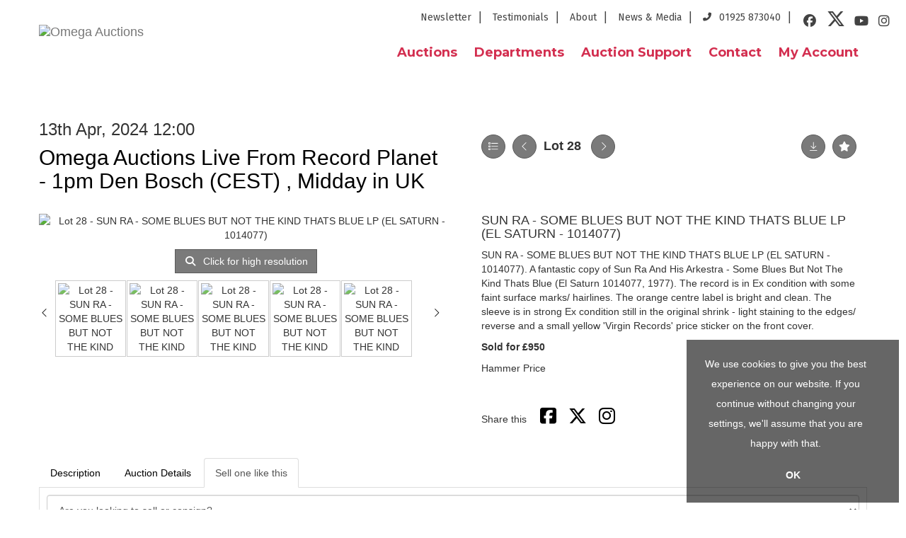

--- FILE ---
content_type: text/html; charset=utf-8
request_url: https://bid.omegaauctions.co.uk/auction/lot/lot-28---sun-ra---some-blues-but-not-the-kind-thats-blue-lp-el-saturn---1014077/?lot=51459&so=0&st=&sto=0&au=161&ef=&et=&ic=False&sd=0&pp=48&pn=1&g=1
body_size: 63854
content:
<!DOCTYPE html>
            
                <html lang="en">
            
<head>
    <meta charset="utf-8">
    <meta http-equiv="X-UA-Compatible" content="IE=edge">
    <meta name="viewport" content="width=device-width, initial-scale=1">
    

    <meta name="description" content="Lot 28 - SUN RA - SOME BLUES BUT NOT THE KIND THATS">
    
        <meta property="og:image" content="https://goauctionomega.bidpath.cloud/stock/45862-1-medium.jpg?v=63847241707553"/>






    <title>Lot 28 - SUN RA - SOME BLUES BUT NOT THE KIND THATS</title>

    
    <link rel="preload" href="/Content/webfonts/fa-light-300.woff2" as="font" crossorigin="anonymous" type="font/woff2">
    <link rel="preload" href="/Content/webfonts/fa-solid-900.woff2" as="font" crossorigin="anonymous" type="font/woff2">

    <link href="/css?v=eM3UDVICH-Ycd74S_UG2m-qKc9CZ3C7puI49PWdfYkg1" rel="stylesheet"/>

    <link rel="preload" href="/css-defer?v=lamPCj0OGbiH2dgjoAufO6YXZAEETGvows_KCeuNpMc1" as="style" onload="this.onload=null;this.rel='stylesheet'"><noscript><link rel="stylesheet" href="/css-defer?v=lamPCj0OGbiH2dgjoAufO6YXZAEETGvows_KCeuNpMc1"></noscript>


    <link href="/css/1.css" rel="stylesheet">
    

    
            <!--[if lt IE 9]> <script src="~/Scripts/html5shiv.min.js"></script> <script src="~/Scripts/respond.min.js"></script> <![endif]-->
    
        <link rel="canonical" href="https://bid.omegaauctions.co.uk/auction/lot/lot-28---sun-ra---some-blues-but-not-the-kind-thats-blue-lp-el-saturn---1014077/?lot=51459&sd=1" />
                <link rel="preload" href="https://fonts.googleapis.com/css?family=Montserrat:400,700" as="style" onload="this.onload=null;this.rel='stylesheet'">
            <noscript><link rel="stylesheet" href="https://fonts.googleapis.com/css?family=Montserrat:400,700"></noscript>
            <link rel="preload" href="https://fonts.googleapis.com/css2?family=Fira+Sans&amp;display=swap" as="style" onload="this.onload=null;this.rel='stylesheet'">
            <noscript><link rel="stylesheet" href="https://fonts.googleapis.com/css2?family=Fira+Sans&amp;display=swap"></noscript>
    <link rel="shortcut icon" href="/CMS/Favicon/ico"><link rel="apple-touch-icon" sizes="57x57" href="/CMS/Favicon/57"><link rel="apple-touch-icon" sizes="60x60" href="/CMS/Favicon/60"><link rel="apple-touch-icon" sizes="72x72" href="/CMS/Favicon/72"><link rel="apple-touch-icon" sizes="76x76" href="/CMS/Favicon/76"><link rel="icon" type="image/png" href="/CMS/Favicon/16" sizes="16x16"><link rel="icon" type="image/png" href="/CMS/Favicon/32" sizes="32x32"><link rel="manifest" href="/CMS/Favicon/manifest"><meta name="msapplication-TileColor" content="#da532c"><meta name="msapplication-config" content="/CMS/Favicon/browserconfig"><meta name="theme-color" content="#ffffff">                    <script defer type="text/javascript">
                (function(i,s,o,g,r,a,m){i['GoogleAnalyticsObject']=r;i[r]=i[r]||function(){
(i[r].q=i[r].q||[]).push(arguments)},i[r].l=1*new Date();a=s.createElement(o),
m=s.getElementsByTagName(o)[0];a.async=1;a.src=g;m.parentNode.insertBefore(a,m)
})(window,document,'script','//www.google-analytics.com/analytics.js','ga');

ga('create', 'UA-22274628-1', 'blog.example.co.uk');
ga('send', 'pageview');
            </script>
                <script type="text/javascript">
            var CaptchaCallback = function () {
                $(".g-recaptcha").each(function () {
                    var wid = grecaptcha.render($(this).prop("id"), { 'sitekey': $(this).data("sitekey") });
                    $(this).data('recaptcha-widget-id', wid);
                });
            };
        </script>
            <script defer src='https://www.google.com/recaptcha/api.js?onload=CaptchaCallback&render=explicit'></script>
    
        <script type="text/javascript">
            var MenuCollapseWidth = 1200;

        </script>
            <script type="text/javascript">
            var TopMenuCollapseWidth = 991;

        </script>
    

    <script src="/js?v=v8jn8AJm7lgnFkuGJ4MjwhILQ7mQJMBQ1Qu3124uU9c1"></script>

    <script src="/js-defer?v=LMRhFkHxEKNntcILkv31_g-AgPU2ZfhEoL4LDEDfutQ1" defer></script>

</head>

<body style="padding-top: 0">


    
    <header>

    <nav style="z-index: 1040;" class="navbar navbar-inverse navbar-top border-top navbar-static-top hidden-xs">
        <div class="container">
            <button id="bm-t-toggle" type="button" class="navbar-toggle collapsed hidden-xs" data-toggle="collapse" data-target="#navbar-top" aria-expanded="false" aria-controls="navbar">
                <div id="bm-t-b">
                    <span class="sr-only">Toggle navigation</span>
                    <span class="icon-bar"></span>
                    <span class="icon-bar"></span>
                    <span class="icon-bar"></span>
                </div>
                <div id="bm-t-c" class="hidden">
                    <span class="fal fa-close"></span>
                </div>
            </button>
            <div id="navbar-top" class="navbar-collapse collapse">
            <ul class="nav navbar-nav pull-right">
                                <li >
                                    <a href="https://www.omegaauctions.co.uk/newsletter/" >
Newsletter                                    </a>
                                </li>
                                <li >
                                    <a href="https://www.omegaauctions.co.uk/testimonials/" >
Testimonials                                    </a>
                                </li>
                                <li >
                                    <a href="https://www.omegaauctions.co.uk/about/" >
About                                    </a>
                                </li>
                                <li >
                                    <a href="https://www.omegaauctions.co.uk/news-media/" >
News &amp; Media                                    </a>
                                </li>
                                <li >
                                    <a href="https://www.omegaauctions.co.uk/contact-us/" >
01925 873040                                    </a>
                                </li>
                            <li class="top">

<div class="socialmedialinks">

        <a href="https://en-gb.facebook.com/pages/biz/Omega-Auctions-129550560426016/" title="Go to our facebook page" target="_blank"><i class="fa fa-facebook-official fa-fw"></i></a>
            <a href="https://twitter.com/OmegaAuctions" title="Go to our twitter page" target="_blank"><i class="fa-brands fa-x-twitter fa-fw" style="font-size:26px; margin-top:-2px;"></i></a>
                        <a href="https://www.youtube.com/user/OmegaAuctionsUK" title="Go to our youtube page" target="_blank"><i class="fa fa-youtube fa-fw"></i></a>
                    <a href="https://www.instagram.com/omega_auctions/" title="Go to our instagram page" target="_blank"><i class="fa fa-instagram fa-fw"></i></a>
                
</div></li>
            </ul>
            </div>
        </div>
    </nav>
        




<nav class="navbar navbar-default navbar-primary   with-logo navbar-static-top">
    <div class="container">
        <div class="navbar-header ">
            <button id="bm-p-toggle" type="button" class="navbar-toggle collapsed" data-toggle="collapse" data-target="#navbar-primary" aria-expanded="false" aria-controls="navbar">
                <div id="bm-p-b">
                    <span class="sr-only">Toggle navigation</span>
                    <span class="icon-bar"></span>
                    <span class="icon-bar"></span>
                    <span class="icon-bar"></span>
                </div>
                <div id="bm-p-c" class="hidden">
                    <span class="fal fa-close"></span>
                </div>
            </button>


                <a class="navbar-brand primary-brand" href="https://www.omegaauctions.co.uk/">
                    <img src="https://goauctionomega.bidpath.cloud/logo/logo.jpg" alt="Omega Auctions" class="main-logo pull-left" style="max-height: 90px; height:90px;" />
                        <div class="alt-logo pull-left" style="height: 0; display: none;">
                            <img src="https://goauctionomega.bidpath.cloud/logo/logo.jpg" alt="Omega Auctions" style="max-height: 0px;" />
                        </div>
                </a>



        </div>

        <div id="navbar-primary" class="navbar-collapse collapse  text-right">

            <ul class="nav navbar-nav">
                                <li data-cy="nav-bar-headers" class="dropdown ">
                                    <a href="#" class="dropdown-toggle" data-toggle="dropdown" role="button" aria-expanded="false">
Auctions                                        <span class="caret"></span>
                                    </a>

                                    <ul data-cy="nav-bar-dropdowns" class="dropdown-menu dropdown-below " role="menu" style="">
                                                <li class="">
                                                        <a href="/auction-calendar">
Auction Calendar                                                        </a>
                                                </li>
                                                <li class="">
                                                        <a href="/auction-results">
Auction Results                                                        </a>
                                                </li>
                                    </ul>
                                </li>
                                <li data-cy="nav-bar-headers" class="dropdown ">
                                    <a href="#" class="dropdown-toggle" data-toggle="dropdown" role="button" aria-expanded="false">
Departments                                        <span class="caret"></span>
                                    </a>

                                    <ul data-cy="nav-bar-dropdowns" class="dropdown-menu dropdown-below " role="menu" style="">
                                                <li class="">
                                                        <a href="https://www.omegaauctions.co.uk/departments/memorabilia-auctions">
Memorabilia Auctions                                                        </a>
                                                </li>
                                                <li class="">
                                                        <a href="https://www.omegaauctions.co.uk/departments/vinyl-record-auctions">
Vinyl Record Auctions                                                        </a>
                                                </li>
                                                <li class="">
                                                        <a href="https://www.omegaauctions.co.uk/departments/instruments-equipment">
Instruments &amp; Equipment                                                        </a>
                                                </li>
                                                <li class="">
                                                        <a href="https://www.omegaauctions.co.uk/departments/single-owner-collections">
Single Owner Collections                                                        </a>
                                                </li>
                                    </ul>
                                </li>
                                <li data-cy="nav-bar-headers" class="dropdown ">
                                    <a href="#" class="dropdown-toggle" data-toggle="dropdown" role="button" aria-expanded="false">
Auction Support                                        <span class="caret"></span>
                                    </a>

                                    <ul data-cy="nav-bar-dropdowns" class="dropdown-menu dropdown-below " role="menu" style="">
                                                <li class="">
                                                        <a href="https://www.omegaauctions.co.uk/auction-support/selling-at-auction">
Selling at Auction                                                        </a>
                                                </li>
                                                <li class="">
                                                        <a href="https://www.omegaauctions.co.uk/auction-support/buying-at-auction">
Buying at Auction                                                        </a>
                                                </li>
                                                <li class="">
                                                        <a href="/valuation">
Request a Valuation                                                        </a>
                                                </li>
                                                <li class="">
                                                        <a href="/book-appointment">
Book an Appointment                                                        </a>
                                                </li>
                                    </ul>
                                </li>
                                <li >
                                    <a href="https://www.omegaauctions.co.uk/contact-us/" >
Contact                                    </a>
                                </li>
                                <li data-cy="nav-bar-headers" class="dropdown ">
                                    <a href="#" class="dropdown-toggle" data-toggle="dropdown" role="button" aria-expanded="false">
My Account                                        <span class="caret"></span>
                                    </a>

                                    <ul data-cy="nav-bar-dropdowns" class="dropdown-menu dropdown-below " role="menu" style="">
                                                <li class="">
                                                        <a href="/account/register?returnurl=https%3a%2f%2fbid.omegaauctions.co.uk%3a443%2fauction%2flot%2flot-28---sun-ra---some-blues-but-not-the-kind-thats-blue-lp-el-saturn---1014077%2f%3flot%3d51459%26so%3d0%26st%3d%26sto%3d0%26au%3d161%26ef%3d%26et%3d%26ic%3dFalse%26sd%3d0%26pp%3d48%26pn%3d1%26g%3d1">
Sign In / Create Account                                                        </a>
                                                </li>
                                    </ul>
                                </li>



                                <li class="visible-collapse ">
                                    <a href="https://www.omegaauctions.co.uk/newsletter/" >
Newsletter                                    </a>
                                </li>
                                <li class="visible-collapse ">
                                    <a href="https://www.omegaauctions.co.uk/testimonials/" >
Testimonials                                    </a>
                                </li>
                                <li class="visible-collapse ">
                                    <a href="https://www.omegaauctions.co.uk/about/" >
About                                    </a>
                                </li>
                                <li class="visible-collapse ">
                                    <a href="https://www.omegaauctions.co.uk/news-media/" >
News &amp; Media                                    </a>
                                </li>
                                <li class="visible-collapse ">
                                    <a href="https://www.omegaauctions.co.uk/contact-us/" >
01925 873040                                    </a>
                                </li>
                            <li class="top visible-collapse">

<div class="socialmedialinks">

        <a href="https://en-gb.facebook.com/pages/biz/Omega-Auctions-129550560426016/" title="Go to our facebook page" target="_blank"><i class="fa fa-facebook-official fa-fw"></i></a>
            <a href="https://twitter.com/OmegaAuctions" title="Go to our twitter page" target="_blank"><i class="fa-brands fa-x-twitter fa-fw" style="font-size:26px; margin-top:-2px;"></i></a>
                        <a href="https://www.youtube.com/user/OmegaAuctionsUK" title="Go to our youtube page" target="_blank"><i class="fa fa-youtube fa-fw"></i></a>
                    <a href="https://www.instagram.com/omega_auctions/" title="Go to our instagram page" target="_blank"><i class="fa fa-instagram fa-fw"></i></a>
                
</div></li>
            </ul>

        </div>
    </div>
</nav>

    </header>
    







<script src="/Language/CommonJavascriptTranslations"></script>






    <div id="PR_16" class="container c-content  " data-pt="40" style=" background-color: rgba(0,0,0,0); padding-top: 40px; padding-bottom: 40px;" >
        <div class="row">
            <div>




<style type="text/css">

        
        
            #LD_25 .lot-number {
        font-size: 18px;
    }

        
        
            #LD_25 .am-pre-register {
        padding: 10px 0;
    }
    #LD_25 .lot-gallery-wrapper li a,
    #LD_25 .lot-gallery-wrapper-vertical li a{
        border: 1px solid #c0c0c0;
        padding: 3px;
    }
    #LD_25 .lot-gallery-wrapper li a img,
    #LD_25 .lot-gallery-wrapper-vertical li a img{
        position: relative;
        top: 50%;
        transform: translateY(-50%);
        padding-top: 0 !important;
    }
    
        .tab-lotdetails .tab-pane {
            max-height: 400px;
        }
    
</style>

<link href="/imageviewer-css?v=QJPjFxeLN7iQtbBlVsjVkXWdMVZ7ozEDlD-7tTKdaxA1" rel="stylesheet"/>


<div id="LD_25" class="block " data-id="51459" data-compact="0" data-showresults="1" data-endtime="-1" style="margin-top: 40px;">
        <script>
            if (typeof timedBidEndTime == "undefined") {
                var timedBidEndTime = {};
            }
            if (typeof pageLoadTimeStamp == "undefined") {
                var pageLoadTimeStamp = 1768861455;
            }
        </script>

                <style type="text/css">
                    .zoomContainer {
                        display: none !important;
                    }
                </style>
            <div class="lot-top lot-auction col-sm-6">
        
<h3 class='date-title' style='margin-top: 0;'>
                
                13th Apr, 2024 12:00
                
        </h3><h2 class='auction-title'><a href="/auction/search?au=161" )>Omega Auctions Live From Record Planet  - 1pm Den Bosch (CEST) , Midday in UK</a></h2>    <div class="hidden-sm hidden-md hidden-lg hidden-print">
        <h2 class="lot-title cat-5">
<span class="req-tag"></span>SUN RA - SOME BLUES BUT NOT THE KIND THATS BLUE LP (EL SATURN - 1014077)        </h2>
    </div>
    </div>
    <div class="lot-top lot-nav col-sm-6">
        
        <div class="pull-left">
            <div class="clearfix">&nbsp;</div>
                <a href="/auction/search/?so=0&amp;st=&amp;sto=0&amp;au=161&amp;ef=&amp;et=&amp;ic=False&amp;sd=0&amp;pp=48&amp;pn=1&amp;g=1#51459" class="btn   btn-fa-round btn-back-to-list pull-left " title="Back to list"><i class="fal fa-list"></i></a>
                                <span class="pull-right">&nbsp;<a href="/auction/lot/lot-29---sun-ra---temple-u-lp-el-saturn-records/?lot=51464&amp;so=0&amp;st=&amp;sto=0&amp;au=161&amp;ef=&amp;et=&amp;ic=False&amp;sd=0&amp;pp=48&amp;pn=1&amp;g=1" class="btn   btn-fa-round" title="Next lot"><i class="fal fa-chevron-right"></i></a></span>
                <span class="pull-right lot-number" style="position: relative; top: 4px; margin-left: 10px; margin-right: 10px;">Lot 28 </span>
                    <span class="pull-right"><a href="/auction/lot/lot-27---sun-ra---universe-in-blue-lp-original-pressing---el-saturn-esr-200/?lot=51454&amp;so=0&amp;st=&amp;sto=0&amp;au=161&amp;ef=&amp;et=&amp;ic=False&amp;sd=0&amp;pp=48&amp;pn=1&amp;g=1" class="btn   btn-fa-round" title="Previous lot"><i class="fal fa-chevron-left"></i></a></span>

        </div>
        <div class="lot-extra pull-right">
            <div class="clearfix">&nbsp;</div>
                <div class="lot-wishlist pull-right auction-wishlist">
                    <div class="la la-ball-clip-rotate auction-wait" title="Please wait" style="display: none;"><div></div></div>
                    <a href="#" class="btn   btn-fa-round btn-wishlist" data-lot-id="51459" data-wishlist="false" title="Add to wishlist"><i class="fa fa-star"></i></a>
                </div>
                            <div class="lot-pdf pull-right">
                    <a class="btn   btn-fa-round btn-lot-pdf" href="/cms/lotdetailspdf/51459/" rel="nofollow" title="Download Lot Details"><i class="fal fa-arrow-down-to-line"></i></a>
                </div>
                    </div>
        <div class="clearfix"></div>
    </div>
    <div class="clearfix"></div>
    <div class="lot lot-image col-sm-6" style="padding-left: 0; padding-right: 0;">
            <div class="image-wrapper text-center">
                    <div class="image-data hidden" data-img-src="https://goauctionomega.bidpath.cloud/stock/45862-1-medium.jpg?v=63847241707553" data-high-res-src="https://goauctionomega.bidpath.cloud/stock/45862-1.jpg?v=63847241707553"></div>
                    <img id="lot-image" data-zoom-image="https://goauctionomega.bidpath.cloud/stock/45862-1.jpg?v=63847241707553" src="https://goauctionomega.bidpath.cloud/stock/45862-1-medium.jpg?v=63847241707553" class=" high-resolution-link  "  alt="Lot 28 - SUN RA - SOME BLUES BUT NOT THE KIND THATS BLUE LP (EL SATURN - 1014077)" title="Click for high resolution" />
            </div>
                    <div class="text-center" style="margin-bottom: 5px;">
                        <a href="#" class="btn high-resolution-link"><i class="fa fa-search fa-fw"></i> Click for high resolution</a>
                    </div>
                <div class="clearfix"></div>
                    <div class="lot-gallery-wrapper-horizontal">
                        <a href="#" class="prev pull-left" style="opacity: 0; filter: alpha(opacity=0);"><i class="fal fa-chevron-left fa-fw"></i></a>
                        <div class="lot-gallery-wrapper pull-left" style="width: calc(100% - 55px); padding: 0; opacity: 0; filter: alpha(opacity=0); margin-bottom: 10px;">
                            <ul id="lotGallery" style="margin: 0; padding: 0; height: 100%; list-style: none;">
                                                                    <li class="text-center" style="float: left; margin: 0; padding: 0; margin-left: 1px; margin-right: 0px; width: 100px; height: 100%;">
                                        <a href="#" style="float: left; height: 100%; width: 100%;" data-image="https://goauctionomega.bidpath.cloud/stock/45862-1-medium.jpg?v=63847241707553" data-zoom-image="https://goauctionomega.bidpath.cloud/stock/45862-1.jpg?v=63847241707553">
                                            <img src="https://goauctionomega.bidpath.cloud/stock/45862-1-small.jpg?v=63847241707553" alt="Lot 28 - SUN RA - SOME BLUES BUT NOT THE KIND THATS BLUE LP (EL SATURN - 1014077)" style="max-height: 100px; max-width: 94px;" />
                                        </a>
                                    </li>
                                    <li class="text-center" style="float: left; margin: 0; padding: 0; margin-left: 1px; margin-right: 0px; width: 100px; height: 100%;">
                                        <a href="#" style="float: left; height: 100%; width: 100%;" data-image="https://goauctionomega.bidpath.cloud/stock/45862-2-medium.jpg?v=63847241703140" data-zoom-image="https://goauctionomega.bidpath.cloud/stock/45862-2.jpg?v=63847241703140">
                                            <img src="https://goauctionomega.bidpath.cloud/stock/45862-2-small.jpg?v=63847241703140" alt="Lot 28 - SUN RA - SOME BLUES BUT NOT THE KIND THATS BLUE LP (EL SATURN - 1014077)" style="max-height: 100px; max-width: 94px;" />
                                        </a>
                                    </li>
                                    <li class="text-center" style="float: left; margin: 0; padding: 0; margin-left: 1px; margin-right: 0px; width: 100px; height: 100%;">
                                        <a href="#" style="float: left; height: 100%; width: 100%;" data-image="https://goauctionomega.bidpath.cloud/stock/45862-3-medium.jpg?v=63847241701553" data-zoom-image="https://goauctionomega.bidpath.cloud/stock/45862-3.jpg?v=63847241701553">
                                            <img src="https://goauctionomega.bidpath.cloud/stock/45862-3-small.jpg?v=63847241701553" alt="Lot 28 - SUN RA - SOME BLUES BUT NOT THE KIND THATS BLUE LP (EL SATURN - 1014077)" style="max-height: 100px; max-width: 94px;" />
                                        </a>
                                    </li>
                                    <li class="text-center" style="float: left; margin: 0; padding: 0; margin-left: 1px; margin-right: 0px; width: 100px; height: 100%;">
                                        <a href="#" style="float: left; height: 100%; width: 100%;" data-image="https://goauctionomega.bidpath.cloud/stock/45862-4-medium.jpg?v=63847241702417" data-zoom-image="https://goauctionomega.bidpath.cloud/stock/45862-4.jpg?v=63847241702417">
                                            <img src="https://goauctionomega.bidpath.cloud/stock/45862-4-small.jpg?v=63847241702417" alt="Lot 28 - SUN RA - SOME BLUES BUT NOT THE KIND THATS BLUE LP (EL SATURN - 1014077)" style="max-height: 100px; max-width: 94px;" />
                                        </a>
                                    </li>
                                    <li class="text-center" style="float: left; margin: 0; padding: 0; margin-left: 1px; margin-right: 0px; width: 100px; height: 100%;">
                                        <a href="#" style="float: left; height: 100%; width: 100%;" data-image="https://goauctionomega.bidpath.cloud/stock/45862-5-medium.jpg?v=63847241700870" data-zoom-image="https://goauctionomega.bidpath.cloud/stock/45862-5.jpg?v=63847241700870">
                                            <img src="https://goauctionomega.bidpath.cloud/stock/45862-5-small.jpg?v=63847241700870" alt="Lot 28 - SUN RA - SOME BLUES BUT NOT THE KIND THATS BLUE LP (EL SATURN - 1014077)" style="max-height: 100px; max-width: 94px;" />
                                        </a>
                                    </li>
                                
                            </ul>
                        </div>
                        <a href="#" class="next pull-left" style="opacity: 0; filter: alpha(opacity=0);"><i class="fal fa-chevron-right fa-fw"></i></a>
                        <div class="clearfix"></div>
                    </div>
    </div>
    <div class="lot lot-details col-sm-6" style="padding-left: 40px;">
        
        
                    <h1 class="lot-title cat-5">
<span class="req-tag"></span>SUN RA - SOME BLUES BUT NOT THE KIND THATS BLUE LP (EL SATURN - 1014077)            </h1>
                    <div class="lot-desc">
                        <p>SUN RA - SOME BLUES BUT NOT THE KIND THATS BLUE LP (EL SATURN - 1014077). A fantastic copy of Sun Ra And His Arkestra - Some Blues But Not The Kind Thats Blue (El Saturn 1014077, 1977). The record is in Ex condition with some faint surface marks/ hairlines. The orange centre label is bright and clean. The sleeve is in strong Ex condition still in the original shrink - light staining to the edges/ reverse and a small yellow 'Virgin Records' price sticker on the front cover. </p>
                    </div>

                    <p>
                            <strong>

                                    Sold for £950
                                                        </strong>
                    </p>
                        <p>
                            Hammer Price
                        </p>
            <div class="clearfix" style="margin-bottom: 5px;"></div>
        <div class="clearfix">
            <br />
        </div>


            <div class="lot-desc">
                
        <div id="PS_0" class="block block-socialmedia text-left">
            <div class="socialmediasharelinks">
                    <span style="padding-right: 10px;">Share this</span>
                                    <a href="http://www.facebook.com/sharer.php?u=https%3a%2f%2fbid.omegaauctions.co.uk%3a443%2fauction%2flot%2flot-28---sun-ra---some-blues-but-not-the-kind-thats-blue-lp-el-saturn---1014077%2f%3flot%3d51459%26so%3d0%26st%3d%26sto%3d0%26au%3d161%26ef%3d%26et%3d%26ic%3dFalse%26sd%3d0%26pp%3d48%26pn%3d1%26g%3d1" title="Share on Facebook" target="_blank"><i class="fa fa-facebook-square fa-fw"></i></a>
                                    <a href="https://www.twitter.com/share?url=https%3a%2f%2fbid.omegaauctions.co.uk%3a443%2fauction%2flot%2flot-28---sun-ra---some-blues-but-not-the-kind-thats-blue-lp-el-saturn---1014077%2f%3flot%3d51459%26so%3d0%26st%3d%26sto%3d0%26au%3d161%26ef%3d%26et%3d%26ic%3dFalse%26sd%3d0%26pp%3d48%26pn%3d1%26g%3d1" title="Tweet this page" target="_blank"><i class="fa-brands fa-x-twitter fa-fw" style="font-size:26px; margin-top:-2px;"></i></a>
                                                                                    <a href="https://www.instagram.com/omega_auctions/" title="Go to our instagram page" target="_blank"><i class="fa fa-instagram fa-fw"></i></a>
                                                            </div>
            <div class="clearfix"></div>
        </div>

            </div>

    </div>
    <div class="clearfix">&nbsp;</div>
        <ul class="nav nav-tabs responsive" id="lotTabs">
                <li class=""><a href="#lotdescription" data-toggle="tab">Description</a></li>
            
                            <li class=""><a href="#auctiondetails" data-toggle="tab">Auction Details</a></li>
                                                                <li class="active"><a href="#sellonelikethis" data-toggle="tab">Sell one like this</a></li>
                    </ul>
        <div class="tab-content tab-lotdetails responsive">
                <div class="tab-pane tab-pane-border " id="lotdescription">
                    <div class="lot-desc">
                        <p>SUN RA - SOME BLUES BUT NOT THE KIND THATS BLUE LP (EL SATURN - 1014077). A fantastic copy of Sun Ra And His Arkestra - Some Blues But Not The Kind Thats Blue (El Saturn 1014077, 1977). The record is in Ex condition with some faint surface marks/ hairlines. The orange centre label is bright and clean. The sleeve is in strong Ex condition still in the original shrink - light staining to the edges/ reverse and a small yellow 'Virgin Records' price sticker on the front cover. </p>
                    </div>
                                    </div>
                                                    <div class="tab-pane tab-pane-border " id="auctiondetails">
                    <p><strong>Auction: </strong><a href="/auction/search?au=161" )>Omega Auctions Live From Record Planet  - 1pm Den Bosch (CEST) , Midday in UK</a>, 13th Apr, 2024</p>
                            <p><strong>Viewing</strong><br /><p>UK Viewing: Thursday 28th March by appointment</p>
<p>Den Bosch Viewing: Friday 12th April 12pm - 5pm &amp; Saturday 13th April 9am - 12.45pm</p></p>
                    <p><a href="/auction/search?au=161" class="btn">View all lots in this sale</a></p>
                </div>
                                                                <div class="tab-pane tab-pane-border active" id="sellonelikethis">
                    


<div id="vf_25" class="block block-form">
    <style>
        #vf_25 form .dz-progress { opacity: 0; }
        #vf_25 form .dropzone-previews { border-radius: 4px; }
        #vf_25 form legend {
            border-bottom: none;
            margin-bottom: 0;
        }
    </style>
    <div class="">
<form action="/formsubmit/valuationrequest/" area="" class="valuationForm" enctype="multipart/form-data" id="valuationForm" method="post"><input name="__RequestVerificationToken" type="hidden" value="F60w8VyUyKQJBr9P_h_KBH1eKaiNp-_MIoN7aKeGzbzvcCSDqNIdepGxhakdecmHRGxy5YF0SDwV02R8hbLL07NOEvrEGXgVbjOjjENauns1" /><input id="PageContent_Id" name="PageContent_Id" type="hidden" value="25" /><input data-val="true" data-val-number="The field FromLotId must be a number." id="FromLotId" name="FromLotId" type="hidden" value="51459" /><input id="AppendText" name="AppendText" type="hidden" value="Lot 28 (Omega Auctions Live From Record Planet  - 1pm Den Bosch (CEST) , Midday in UK, 13th Apr, 2024)
SUN RA - SOME BLUES BUT NOT THE KIND THATS BLUE LP (EL SATURN - 1014077). A fantastic copy of...
Estimate: £500 - £700" />            <div class="row">
                    <div class="col-sm-12">
                                <div class="form-group">
                                    <select id="F_25_0" name="F_25_0" class="form-control floatlabel" placeholder="Are you looking to sell or consign?">
                                        <option value="" class="grey">Are you looking to sell or consign?</option>
                                            <option>Consign to auction</option>
                                            <option>Sell outright</option>
                                            <option>Valuation only</option>
                                    </select>
                                    <div id="F_25_0_Error" class="error text-danger" style="display: none;"></div>
                                </div>
                    </div>
                    <div class="col-sm-6">
                                <div class="form-group">
                                    <input type="text" id="F_25_1" name="F_25_1" class="form-control   vf_firstname    floatlabel" placeholder="First Name *" />
                                    <div id="F_25_1_Error" class="error text-danger" style="display: none;"></div>
                                </div>
                    </div>
                    <div class="col-sm-6">
                                <div class="form-group">
                                    <input type="text" id="F_25_2" name="F_25_2" class="form-control    vf_lastname   floatlabel" placeholder="Last Name *" />
                                    <div id="F_25_2_Error" class="error text-danger" style="display: none;"></div>
                                </div>
                    </div>
                    <div class="col-sm-6">
                                <div class="form-group">
                                    <input type="text" id="F_25_3" name="F_25_3" class="form-control vf_email      floatlabel" placeholder="Email *" />
                                    <div id="F_25_3_Error" class="error text-danger" style="display: none;"></div>
                                </div>
                    </div>
                    <div class="col-sm-6">
                                <div class="form-group">
                                    <input type="text" id="F_25_4" name="F_25_4" class="form-control     vf_phone  floatlabel" placeholder="Telephone *" />
                                    <div id="F_25_4_Error" class="error text-danger" style="display: none;"></div>
                                </div>
                    </div>
                    <div class="col-sm-6">
                                <div class="form-group">
                                    <input type="text" id="F_25_5" name="F_25_5" class="form-control       floatlabel" placeholder="Location *" />
                                    <div id="F_25_5_Error" class="error text-danger" style="display: none;"></div>
                                </div>
                    </div>
                    <div class="col-sm-6">
                                <div class="form-group">
                                    <input type="text" id="F_25_6" name="F_25_6" class="form-control       floatlabel" placeholder="Country *" />
                                    <div id="F_25_6_Error" class="error text-danger" style="display: none;"></div>
                                </div>
                    </div>
                    <div class="col-sm-12">
                                <div class="form-group">
                                    <select id="F_25_7" name="F_25_7" class="form-control floatlabel" placeholder="Collectable type *">
                                        <option value="" class="grey">Collectable type *</option>
                                            <option value="22" >Antiques &amp; Collectables</option>
                                            <option value="9" >Audio Equipment</option>
                                            <option value="151" >Boy London</option>
                                            <option value="137" >Cassettes</option>
                                            <option value="125" >Coins and Banknotes</option>
                                            <option value="121" >Fashion and Clothing</option>
                                            <option value="128" >Guns, Weaponary and Firearms</option>
                                            <option value="154" >Historical Interest</option>
                                            <option value="129" >Medals and Militaria</option>
                                            <option value="6" >Music Memorabilia</option>
                                            <option value="8" >Musical Instruments</option>
                                            <option value="29" >Paintings, Prints and Photographs</option>
                                            <option value="127" >Postcards</option>
                                            <option value="146" >Posters - Advertising / Travel</option>
                                            <option value="28" >Sport Memorabilia</option>
                                            <option value="126" >Stamps</option>
                                            <option value="106" >Toys and Games</option>
                                            <option value="7" >TV &amp; Film Memorabilia</option>
                                            <option value="5" >Vinyl Records</option>
                                            <option value="124" >Watches and Clocks</option>
                                            <option value="107" >Wines, Ports and Spirits</option>
                                        <option value="-1">Other / Not Sure / Mixed</option>
                                    </select>
                                    <div id="F_25_7_Error" class="error text-danger" style="display: none;"></div>
                                </div>
                    </div>
                    <div class="col-sm-12">
                                <div class="form-group">
                                    <input type="text" id="F_25_8" name="F_25_8" class="form-control       floatlabel" placeholder="One line description *" />
                                    <div id="F_25_8_Error" class="error text-danger" style="display: none;"></div>
                                </div>
                    </div>
                    <div class="col-sm-12">
                                <div class="form-group">
                                    <textarea id="F_25_9" name="F_25_9" class="form-control floatlabel" placeholder="Detailed description *" rows="5"></textarea>
                                    <div id="F_25_9_Error" class="error text-danger" style="display: none;"></div>
                                </div>
                    </div>
                    <div class="col-sm-12">
                                <fieldset>
                                    <legend>
                                        Images *
                                    </legend>
                                    
                                    <div class="dropzone-previews dropzone" style="height: 248px; overflow-y: auto;">
                                        <p class="text-center"><i class="fal fa-plus fa-fw"></i> Drag and drop .jpg images here to upload, or click here to select images.</p>
                                    </div>
                                    <div id="F_25_10_Error" class="error text-danger" style="display: none;"></div>
                                    <br />
                                </fieldset>
                    </div>
                    <div class="col-sm-12">
                                <div>
                                    <strong>By submitting this enquiry, you authorise Omega Auctions to store this information to contact you regarding this enquiry. We will not use your data for any other purpose and it will not be supplied to any third party. For full details of our Privacy Policy, please click here.  If you would like to receive future correspondence such as auction previews, auction highlights, invitations to consign or general newsletters, please sign up to our newsletter.</strong>
                                </div>
                                <hr />
                    </div>
                    <div class="col-sm-12">
                                <div class="form-group">
                                    <div class="recaptcha">
                                        <div id="F_25_12_ReCaptcha" class="g-recaptcha" data-sitekey="6LcsYygTAAAAAIKz4DVfqPw3j8erUEntUG-Qmtcj"></div>
                                        <div id="F_25_12_Error" class="error text-danger" style="display: none;"></div>
                                    </div>
                                </div>
                    </div>
            </div>
            <div class="form-group">
                <div class="col-md-12">
                        <input type="submit" class="btn btn-val-submit" value="Submit" />
                </div>
            </div>
</form>    </div>
    <div class="clearfix"></div>

    <div class="new-file-upload" style="display: none;">
        <div class="fileinput fileinput-new input-group" data-provides="fileinput">
            <div class="form-control" data-trigger="fileinput"><span class="fileinput-filename"></span></div>
            <span class="input-group-addon btn btn-file" style="border-radius: 0;"><span class="fileinput-new">Select file</span><span class="fileinput-exists">Change</span><input type="file" name="UploadedFiles" data-maxsize="10485760" accept=".gif,.jpeg,.jpg,.png" /></span>
            <a href="#" class="input-group-addon btn remove-file" data-dismiss="fileinput">Remove</a>
        </div>
    </div>
</div>

<link href="/Content/dz?v=D0RhGeyR3mIXu6tV_6a_n03IZsREBW7wyjhlKLxOywU1" rel="stylesheet"/>

<script src="/Language/DropZoneJavascript"></script>

<script src="/bundles/dz?v=43RDzvIatecTOFXO1jDKRz80KFYKeMg2hMi2WQB9r181"></script>


<script type="text/javascript">
    // Disable auto-discovery immediately
    if (typeof Dropzone !== 'undefined') {
        Dropzone.autoDiscover = false;
    }
</script>

<script type="text/javascript">
$(window).on('load', function () {
    // Check if Dropzone library has loaded
    if (typeof Dropzone === 'undefined') {
        console.error('Dropzone library not loaded');
        return;
    }
    
    // Disable auto-discovery AFTER Dropzone is loaded
    Dropzone.autoDiscover = false;
    
    var formUploadMaxFiles = parseInt("5");
    var formSelector = "#vf_25 form";
    var $formElement = $(formSelector);
    var allowedFileExtensions = ".gif,.jpeg,.jpg,.png"; // Use server-side variable
    
    // Making sure the form exists
    if ($formElement.length === 0) {
        console.error('Form not found with selector:', formSelector);
        return;
    }

    setTimeout(function () {
        $("#vf_25 .vf_email").val("");
        $("#vf_25 .vf_name").val("");
        $("#vf_25 .vf_firstname").val("");
        $("#vf_25 .vf_lastname").val("");
        $("#vf_25 .vf_phone").val("");
    }, 50);


    var formUrl = $formElement.prop("action");
    if (!formUrl || formUrl === '') {
        console.error('Form action URL is missing or empty');
        return;
    }

    try {
        $formElement.dropzone({
            acceptedFiles: allowedFileExtensions,
            autoProcessQueue: false,
            uploadMultiple: true,
            maxFiles: formUploadMaxFiles,
            parallelUploads: formUploadMaxFiles,
            maxFilesize: 10,
            addRemoveLinks: true,
            previewsContainer: formSelector + ' .dropzone-previews',
            clickable: formSelector + ' .dropzone-previews',
            url: formUrl,
            dictDefaultMessage: "<br/>Drag and drop images here to upload.<br/><br/>Or click here to select images.",

            init: function () {
                var myDropzone = this;
                var submitButton = this.element.querySelector("input[type=submit]");
                
                if (!submitButton) {
                    console.error('Submit button not found in form');
                    return;
                }

                submitButton.addEventListener("click", function (e) {
                    e.preventDefault();
                    e.stopPropagation();

                    $(formSelector).validate();

                    if ($(formSelector).valid() && !$(formSelector).find("input[type='submit']").attr("disabled")) {
                        $(formSelector).find("input[type='submit']").attr("disabled", true);

                        if (myDropzone.getQueuedFiles().length > 0) {
                            myDropzone.processQueue();
                        } else {
                            var blob = new Blob();
                            blob.upload = { 'chunked': myDropzone.defaultOptions.chunking };
                            myDropzone.uploadFile(blob);
                        }
                    }
                });

                this.on("successmultiple", function (files, response) {
                    $(formSelector).find("input[type='submit']").removeAttr("disabled");

                    if (!response.errors) {
                        var $gaBtn = $(formSelector).find(".btn-ga");

                        // Check if element exists using .length
                        if ($gaBtn.length > 0) {
                            var gaAct = $gaBtn.data("act");
                            var gaCat = $gaBtn.data("cat");
                            var gaLbl = $gaBtn.data("lbl");

                            if (typeof (ga) !== "undefined" && gaAct && gaCat) {
                                ga('send', {
                                    eventAction: gaAct,
                                    eventCategory: gaCat,
                                    eventLabel: gaLbl,
                                    hitType: "event",
                                    transport: 'beacon'
                                });
                            }
                        }
                        // Gets triggered when the files have successfully been sent.
                        // Redirect user or notify of success.

                        // Handle redirect/message regardless of GA tracking
                        if (response.url && response.url.length) {
                            window.location = response.url;
                        }
                        if (response.msg && response.msg.length) {
                            bootbox.alert(response.msg);
                            $(formSelector)[0].reset();
                            // Only clear files on success
                            myDropzone.removeAllFiles(true);
                        }
                    } else {
                        if($(formSelector).find(".g-recaptcha").length) {
                            grecaptcha.reset();
                        }
                        // Don't remove files on validation errors - keep them for retry
                        // Reset the upload status of files so they can be resubmitted
                        myDropzone.files.forEach(function(file) {
                            file.status = Dropzone.QUEUED;
                            file.previewElement.classList.remove("dz-error");
                            file.previewElement.classList.remove("dz-complete");
                        });

                        response.errors.forEach(function (error) {
                            $("#" + error.Key + "_Error").text(error.Value);
                            $("#" + error.Key + "_Error").show();
                        });
                    }
                });

                this.on("errormultiple", function (files, response) {
                    $(formSelector).find("input[type='submit']").removeAttr("disabled");
                    // Don't remove files on error - let user retry with same files
                    // Reset the upload status of files so they can be resubmitted
                    myDropzone.files.forEach(function(file) {
                        file.status = Dropzone.QUEUED;
                        file.previewElement.classList.remove("dz-error");
                        file.previewElement.classList.add("dz-complete");
                    });
                });
            }
        });
        // Debugging - uncomment to check whether dz has initialised
        // console.log('Dropzone initialised successfully');

    } catch (error) {
        console.error('Failed to initialize Dropzone:', error);
    }
});
</script>                </div>
                    </div>
</div>

<div id="viewer-gallery" class="viewer-gallery" style="display: none;">
    <div class="image-container"></div>
    <div class="iv-close"></div>
    <img src="/scripts/imageviewer/left.svg" class="prev" />
    <img src="/Scripts/imageviewer/right.svg" class="next" />
    <div class="footer-info">
        Image: <span class="current"></span> / <span class="total"></span>
    </div>
</div>
<div id="condition-viewer-gallery" class="viewer-gallery" style="display: none;">
    <div class="image-container"></div>
    <div class="iv-close"></div>
    <img src="/scripts/imageviewer/left.svg" class="prev" />
    <img src="/Scripts/imageviewer/right.svg" class="next" />
    <div class="footer-info">
        Condition report image: <span class="current"></span> / <span class="total"></span>
    </div>
</div>

<input type="hidden" id="bidConfirmationTimed" />
<input type="hidden" id="bidConfirmationLive" />


<script src="/imageviewer?v=gIAX1YjfbAmOj8igzvesZVgPBw8dLtLOmV3_IcQ-R_s1" defer></script>



<script type="text/javascript">
    var viewerIndex = 1;
    var conditionViewerIndex = 1;
        var RegisterNotLoggedInText = "To register for bidding, you must be signed into your account";
        var RegisterButtonTextNotLoggedIn = "Register to bid";
        var RegisterPopupNotLoggedIn = "To register for bidding, you must be signed into your account";
        var RegisterPopupButtonNotLoggedIn = "Sign in / Create account";
        var RegisterButtonUrlNotLoggedIn = "/account/register/?returnUrl=https%3A%2F%2Fbid.omegaauctions.co.uk%2Fauction%2Flot%2Flot-28---sun-ra---some-blues-but-not-the-kind-thats-blue-lp-el-saturn---1014077%2F%3Flot%3D51459%26so%3D0%26st%3D%26sto%3D0%26au%3D161%26ef%3D%26et%3D%26ic%3DFalse%26sd%3D0%26pp%3D48%26pn%3D1%26g%3D1";
        var RegisterSuccessfulMessage = "Thank you - you are now registered for this auction.";


        var LiveBidding_IntendedSpend_Message = "<p>What is the maximum you intend to spend in this auction in total? We may use this figure to review your bidding limit.  The default limit is usually set at £10,000.  The email you receive to confirm your registration will confirm your bidding limit.  If you require a higher limit, please email us and we will review.</p>";
        var LiveBidding_IntendedSpend_Label = "Intended spend";
        var LiveBidding_IntendedSpend_Currency = "&#163;";
            
    $(document).ready(function () {
            fakewaffle.responsiveTabs(['xs']);



            var viewerImages = [];
viewerImages.push({ "small": "https://goauctionomega.bidpath.cloud/stock/45862-1-small.jpg?v=63847241707553", "big": "https://goauctionomega.bidpath.cloud/stock/45862-1.jpg?v=63847241707553" });viewerImages.push({ "small": "https://goauctionomega.bidpath.cloud/stock/45862-2-small.jpg?v=63847241703140", "big": "https://goauctionomega.bidpath.cloud/stock/45862-2.jpg?v=63847241703140" });viewerImages.push({ "small": "https://goauctionomega.bidpath.cloud/stock/45862-3-small.jpg?v=63847241701553", "big": "https://goauctionomega.bidpath.cloud/stock/45862-3.jpg?v=63847241701553" });viewerImages.push({ "small": "https://goauctionomega.bidpath.cloud/stock/45862-4-small.jpg?v=63847241702417", "big": "https://goauctionomega.bidpath.cloud/stock/45862-4.jpg?v=63847241702417" });viewerImages.push({ "small": "https://goauctionomega.bidpath.cloud/stock/45862-5-small.jpg?v=63847241700870", "big": "https://goauctionomega.bidpath.cloud/stock/45862-5.jpg?v=63847241700870" });
        var viewerWrapper = $("#viewer-gallery"),
            viewerCurr = viewerWrapper.find(".current"),
            viewerTotal = viewerImages.length,
            viewerImageContainer = viewerWrapper.find(".image-container"),
            viewerOptions = { zoomOnMouseWheel: false};
        var viewer = ImageViewer(viewerImageContainer, viewerOptions);
            viewerWrapper.find(".total").html(viewerTotal);
            function ViewerShowImage() {
                viewerWrapper.show();
                var imgObj = viewerImages[viewerIndex - 1];
                viewer.load(imgObj.small, imgObj.big);
                viewerCurr.html(viewerIndex);
            };
            $('.high-resolution-link').on('click', function () {
                var currentImageUrl = $("#lot-image").attr("src").replace("-medium.", ".");
                for (var i = 0; i < viewerTotal; i++) {
                    if (viewerImages[i].big == currentImageUrl) {
                        viewerIndex = i + 1;
                        break;
                    }
                }
                ViewerShowImage();
            });
            $(viewerWrapper).on("click", ".iv-close", function () {
                viewerWrapper.hide();
            })
            viewerWrapper.find('.next').on('click', function () {
                viewerIndex++;
                if (viewerIndex > viewerTotal) viewerIndex = 1;
                ViewerShowImage();
            });
            viewerWrapper.find('.prev').on('click', function () {
                viewerIndex--;
                if (viewerIndex < 1) viewerIndex = viewerTotal;
                ViewerShowImage();
            });
            viewerWrapper.attr('tabindex', 999);
            document.body.onkeyup = function (e) {
                if (!viewerWrapper.is(":visible")) return;                
                if (e.key == "ArrowLeft") {
                    viewerIndex--;
                } else if (e.key == "ArrowRight") {
                    viewerIndex++;
                } else if (e.key == "Escape") {
                    viewerWrapper.hide();
                    return; 
                } else {
                    return; 
                }
                if (viewerIndex > viewerTotal) viewerIndex = 1;
                if (viewerIndex < 1) viewerIndex = viewerTotal;
                ViewerShowImage();
            };

        

    });

</script>
            </div>
        </div>
    </div>
    <div class="clearfix"></div>







    <style>
        .footer {
            background: url( https://goauctionomega.bidpath.cloud/main/footer.jpg ) no-repeat center center;
            -webkit-background-size: cover;
            -moz-background-size: cover;
            -o-background-size: cover;
            background-size: cover;
        }
    </style>
<footer>
    <div class="footer">
        <div class="block">
            <div class="container">
                <div class="row">
                        <div class="col-sm-4">
                            <p> </p><h5 class="footer-title">About Omega Auctions</h5><p>Omega Auctions are proud to be one of the top auction houses worldwide for music memorabilia and vinyl records. We are passionate about what we do and whether you are looking to buy or sell, we are always happy to advise.</p>
                                                        

<div class="socialmedialinks">

        <a href="https://en-gb.facebook.com/pages/biz/Omega-Auctions-129550560426016/" title="Go to our facebook page" target="_blank"><i class="fa fa-facebook-official fa-fw"></i></a>
            <a href="https://twitter.com/OmegaAuctions" title="Go to our twitter page" target="_blank"><i class="fa-brands fa-x-twitter fa-fw" style="font-size:26px; margin-top:-2px;"></i></a>
                        <a href="https://www.youtube.com/user/OmegaAuctionsUK" title="Go to our youtube page" target="_blank"><i class="fa fa-youtube fa-fw"></i></a>
                    <a href="https://www.instagram.com/omega_auctions/" title="Go to our instagram page" target="_blank"><i class="fa fa-instagram fa-fw"></i></a>
                
</div>                        </div>
                        <div class="col-sm-2">
                            <p> </p><h5 class="footer-title">Departments</h5><p><a href="https://www.omegaauctions.co.uk/departments/memorabilia-auctions/">Memorabilia Auctions</a></p><p><a href="https://www.omegaauctions.co.uk/departments/vinyl-record-auctions/">Vinyl Record Auctions</a></p><p><a href="https://www.omegaauctions.co.uk/departments/instruments-equipment/">Instruments &amp; Equipment</a></p><p><a href="https://www.omegaauctions.co.uk/departments/single-owner-collections/">Single Owner Collections</a></p>
                                                                                </div>
                        <div class="col-sm-2">
                            <p> </p><h5 class="footer-title">Auctions</h5><p><a href="https://bid.omegaauctions.co.uk/?page=1&amp;status=2">Auction Calendar</a></p><p><a href="https://bid.omegaauctions.co.uk/?page=1&amp;status=5">Auction Results</a></p><p> </p>
                                                                                </div>
                        <div class="col-sm-2">
                            <p> </p><p><span style="font-size: 18px;">Auction Support</span></p><p><a href="https://www.omegaauctions.co.uk/auction-support/selling-at-auction/">Selling at Auction</a></p><p><a href="https://www.omegaauctions.co.uk/auction-support/buying-at-auction/">Buying at Auction</a></p><p><a href="https://www.omegaauctions.co.uk/auction-support/request-a-valuation/">Request a Valuation</a></p><p> </p><p> </p><p> </p>
                                                                                </div>
                        <div class="col-sm-2">
                            <p class="footer-title"> </p><h5 class="footer-title">Information</h5><p><a href="https://www.omegaauctions.co.uk/news-media/">News &amp; Media</a></p><p><a href="https://www.omegaauctions.co.uk/newsletter/">Newsletter</a></p><p><a href="https://www.omegaauctions.co.uk/testimonials/">Testimonials</a></p><p><a href="https://www.omegaauctions.co.uk/contact-us/">Contact Us</a></p><p><a href="https://www.omegaauctions.co.uk/privacy-policy/">Privacy Policy</a></p>
                                                                                </div>
                </div>
            </div>
        </div>
        <div class="copyright">
<p style="text-align: center;">© Copyright Omega Auctions 2025. All Rights Reserved.</p>
<p style="text-align: center;">Registered Office and Saleroom: Omega Auctions, Sankey Valley Industrial Estate, Newton-Le-Willows, WA12 8DN | Company No: 07279041 | VAT No: 0122 6303 57</p>            <center>Empowered by <a href='https://www.bidpath.com' target='_blank'>Bidpath</a></center> <!-- Regulatory GoAuction Logo (Allows for editing in Settings)-->
            <div class="clearfix"></div>
        </div>
    </div>
</footer>    

<form action="/account/logoff/" class="navbar-right" id="logoutForm" method="post"><input name="__RequestVerificationToken" type="hidden" value="5zZQMkkJKs7ZXjyC4aQa1owIXgOu0V34uw8OndGZFg-V-HxzmXqznPT0Nix8oGf2PwJmpH1hQTur2x6PM60LRmuZlgvv-Tc6MXxrDjvjxlU1" /></form>



    <script type="text/javascript">
        $(document).ready(function () {


            if (typeof timedBidEndTime != "undefined" && !$.isEmptyObject(timedBidEndTime)) {
                RegisterForMultipleTimedBiddingLotUpdates(-1, Object.keys(timedBidEndTime), '5b819ba9c446893c4ad2637ad7146ceeadaaa57e');
                UpdateTimedBidTimeRemaining();
                tbCountDown = setInterval(function () {
                    UpdateTimedBidTimeRemaining();
                }, 1000);
            }


                $(document).euCookieLawPopup().init({
                    popupPosition: "bottomright",
                    colorStyle: "default",
                    agreementExpiresInDays: 365,
                    autoAcceptCookiePolicy: false,
                    htmlMarkup: null,
                    popupText: '<p>We use cookies to give you the best experience on our website. If you continue without changing your settings, we\'ll assume that you are happy with that.</p>',
                    buttonContinueTitle: 'OK'
                });
                    });
    </script>

        <script type="text/javascript">
            var navHasAlt = false;
            var navHTnOnS = true;
            var navTn = true;
            var navTh = 49;
            var navLh = 90;
            var navLih = 90;
            var navHb = 0;
            var navLhOnS = 0;
            var navMainPad = 0;
            var navPadAlt = 0;
            var navTopPad = 40;
            var navTopPadOnS = -5;
            var startAtTop = false;
            var navBB = 0;
        </script>




<script>
        var SETTINGSHELPER_DATEFORMAT = "dd/mm/yy";
        $.datepicker.regional['custom'] = { closeText: 'Done', prevText: 'Prev', nextText: 'Next', currentText: 'Today', monthNames: ['January','February','March','April','May','June','July','August','September','October','November','December'], monthNamesShort: ['Jan','Feb','Mar','Apr','May','Jun','Jul','Aug','Sep','Oct','Nov','Dec'], dayNames: ['Sunday','Monday','Tuesday','Wednesday','Thursday','Friday','Saturday'], dayNamesShort: ['Sun','Mon','Tue','Wed','Thu','Fri','Sat'], dayNamesMin: ['Su','Mo','Tu','We','Th','Fr','Sa'], weekHeader: 'Wk' };
        $.datepicker.setDefaults($.datepicker.regional['custom']);
    </script>
</body>
</html>


--- FILE ---
content_type: text/html; charset=utf-8
request_url: https://www.google.com/recaptcha/api2/anchor?ar=1&k=6LcsYygTAAAAAIKz4DVfqPw3j8erUEntUG-Qmtcj&co=aHR0cHM6Ly9iaWQub21lZ2FhdWN0aW9ucy5jby51azo0NDM.&hl=en&v=PoyoqOPhxBO7pBk68S4YbpHZ&size=normal&anchor-ms=20000&execute-ms=30000&cb=gr3lqoyzwolk
body_size: 49316
content:
<!DOCTYPE HTML><html dir="ltr" lang="en"><head><meta http-equiv="Content-Type" content="text/html; charset=UTF-8">
<meta http-equiv="X-UA-Compatible" content="IE=edge">
<title>reCAPTCHA</title>
<style type="text/css">
/* cyrillic-ext */
@font-face {
  font-family: 'Roboto';
  font-style: normal;
  font-weight: 400;
  font-stretch: 100%;
  src: url(//fonts.gstatic.com/s/roboto/v48/KFO7CnqEu92Fr1ME7kSn66aGLdTylUAMa3GUBHMdazTgWw.woff2) format('woff2');
  unicode-range: U+0460-052F, U+1C80-1C8A, U+20B4, U+2DE0-2DFF, U+A640-A69F, U+FE2E-FE2F;
}
/* cyrillic */
@font-face {
  font-family: 'Roboto';
  font-style: normal;
  font-weight: 400;
  font-stretch: 100%;
  src: url(//fonts.gstatic.com/s/roboto/v48/KFO7CnqEu92Fr1ME7kSn66aGLdTylUAMa3iUBHMdazTgWw.woff2) format('woff2');
  unicode-range: U+0301, U+0400-045F, U+0490-0491, U+04B0-04B1, U+2116;
}
/* greek-ext */
@font-face {
  font-family: 'Roboto';
  font-style: normal;
  font-weight: 400;
  font-stretch: 100%;
  src: url(//fonts.gstatic.com/s/roboto/v48/KFO7CnqEu92Fr1ME7kSn66aGLdTylUAMa3CUBHMdazTgWw.woff2) format('woff2');
  unicode-range: U+1F00-1FFF;
}
/* greek */
@font-face {
  font-family: 'Roboto';
  font-style: normal;
  font-weight: 400;
  font-stretch: 100%;
  src: url(//fonts.gstatic.com/s/roboto/v48/KFO7CnqEu92Fr1ME7kSn66aGLdTylUAMa3-UBHMdazTgWw.woff2) format('woff2');
  unicode-range: U+0370-0377, U+037A-037F, U+0384-038A, U+038C, U+038E-03A1, U+03A3-03FF;
}
/* math */
@font-face {
  font-family: 'Roboto';
  font-style: normal;
  font-weight: 400;
  font-stretch: 100%;
  src: url(//fonts.gstatic.com/s/roboto/v48/KFO7CnqEu92Fr1ME7kSn66aGLdTylUAMawCUBHMdazTgWw.woff2) format('woff2');
  unicode-range: U+0302-0303, U+0305, U+0307-0308, U+0310, U+0312, U+0315, U+031A, U+0326-0327, U+032C, U+032F-0330, U+0332-0333, U+0338, U+033A, U+0346, U+034D, U+0391-03A1, U+03A3-03A9, U+03B1-03C9, U+03D1, U+03D5-03D6, U+03F0-03F1, U+03F4-03F5, U+2016-2017, U+2034-2038, U+203C, U+2040, U+2043, U+2047, U+2050, U+2057, U+205F, U+2070-2071, U+2074-208E, U+2090-209C, U+20D0-20DC, U+20E1, U+20E5-20EF, U+2100-2112, U+2114-2115, U+2117-2121, U+2123-214F, U+2190, U+2192, U+2194-21AE, U+21B0-21E5, U+21F1-21F2, U+21F4-2211, U+2213-2214, U+2216-22FF, U+2308-230B, U+2310, U+2319, U+231C-2321, U+2336-237A, U+237C, U+2395, U+239B-23B7, U+23D0, U+23DC-23E1, U+2474-2475, U+25AF, U+25B3, U+25B7, U+25BD, U+25C1, U+25CA, U+25CC, U+25FB, U+266D-266F, U+27C0-27FF, U+2900-2AFF, U+2B0E-2B11, U+2B30-2B4C, U+2BFE, U+3030, U+FF5B, U+FF5D, U+1D400-1D7FF, U+1EE00-1EEFF;
}
/* symbols */
@font-face {
  font-family: 'Roboto';
  font-style: normal;
  font-weight: 400;
  font-stretch: 100%;
  src: url(//fonts.gstatic.com/s/roboto/v48/KFO7CnqEu92Fr1ME7kSn66aGLdTylUAMaxKUBHMdazTgWw.woff2) format('woff2');
  unicode-range: U+0001-000C, U+000E-001F, U+007F-009F, U+20DD-20E0, U+20E2-20E4, U+2150-218F, U+2190, U+2192, U+2194-2199, U+21AF, U+21E6-21F0, U+21F3, U+2218-2219, U+2299, U+22C4-22C6, U+2300-243F, U+2440-244A, U+2460-24FF, U+25A0-27BF, U+2800-28FF, U+2921-2922, U+2981, U+29BF, U+29EB, U+2B00-2BFF, U+4DC0-4DFF, U+FFF9-FFFB, U+10140-1018E, U+10190-1019C, U+101A0, U+101D0-101FD, U+102E0-102FB, U+10E60-10E7E, U+1D2C0-1D2D3, U+1D2E0-1D37F, U+1F000-1F0FF, U+1F100-1F1AD, U+1F1E6-1F1FF, U+1F30D-1F30F, U+1F315, U+1F31C, U+1F31E, U+1F320-1F32C, U+1F336, U+1F378, U+1F37D, U+1F382, U+1F393-1F39F, U+1F3A7-1F3A8, U+1F3AC-1F3AF, U+1F3C2, U+1F3C4-1F3C6, U+1F3CA-1F3CE, U+1F3D4-1F3E0, U+1F3ED, U+1F3F1-1F3F3, U+1F3F5-1F3F7, U+1F408, U+1F415, U+1F41F, U+1F426, U+1F43F, U+1F441-1F442, U+1F444, U+1F446-1F449, U+1F44C-1F44E, U+1F453, U+1F46A, U+1F47D, U+1F4A3, U+1F4B0, U+1F4B3, U+1F4B9, U+1F4BB, U+1F4BF, U+1F4C8-1F4CB, U+1F4D6, U+1F4DA, U+1F4DF, U+1F4E3-1F4E6, U+1F4EA-1F4ED, U+1F4F7, U+1F4F9-1F4FB, U+1F4FD-1F4FE, U+1F503, U+1F507-1F50B, U+1F50D, U+1F512-1F513, U+1F53E-1F54A, U+1F54F-1F5FA, U+1F610, U+1F650-1F67F, U+1F687, U+1F68D, U+1F691, U+1F694, U+1F698, U+1F6AD, U+1F6B2, U+1F6B9-1F6BA, U+1F6BC, U+1F6C6-1F6CF, U+1F6D3-1F6D7, U+1F6E0-1F6EA, U+1F6F0-1F6F3, U+1F6F7-1F6FC, U+1F700-1F7FF, U+1F800-1F80B, U+1F810-1F847, U+1F850-1F859, U+1F860-1F887, U+1F890-1F8AD, U+1F8B0-1F8BB, U+1F8C0-1F8C1, U+1F900-1F90B, U+1F93B, U+1F946, U+1F984, U+1F996, U+1F9E9, U+1FA00-1FA6F, U+1FA70-1FA7C, U+1FA80-1FA89, U+1FA8F-1FAC6, U+1FACE-1FADC, U+1FADF-1FAE9, U+1FAF0-1FAF8, U+1FB00-1FBFF;
}
/* vietnamese */
@font-face {
  font-family: 'Roboto';
  font-style: normal;
  font-weight: 400;
  font-stretch: 100%;
  src: url(//fonts.gstatic.com/s/roboto/v48/KFO7CnqEu92Fr1ME7kSn66aGLdTylUAMa3OUBHMdazTgWw.woff2) format('woff2');
  unicode-range: U+0102-0103, U+0110-0111, U+0128-0129, U+0168-0169, U+01A0-01A1, U+01AF-01B0, U+0300-0301, U+0303-0304, U+0308-0309, U+0323, U+0329, U+1EA0-1EF9, U+20AB;
}
/* latin-ext */
@font-face {
  font-family: 'Roboto';
  font-style: normal;
  font-weight: 400;
  font-stretch: 100%;
  src: url(//fonts.gstatic.com/s/roboto/v48/KFO7CnqEu92Fr1ME7kSn66aGLdTylUAMa3KUBHMdazTgWw.woff2) format('woff2');
  unicode-range: U+0100-02BA, U+02BD-02C5, U+02C7-02CC, U+02CE-02D7, U+02DD-02FF, U+0304, U+0308, U+0329, U+1D00-1DBF, U+1E00-1E9F, U+1EF2-1EFF, U+2020, U+20A0-20AB, U+20AD-20C0, U+2113, U+2C60-2C7F, U+A720-A7FF;
}
/* latin */
@font-face {
  font-family: 'Roboto';
  font-style: normal;
  font-weight: 400;
  font-stretch: 100%;
  src: url(//fonts.gstatic.com/s/roboto/v48/KFO7CnqEu92Fr1ME7kSn66aGLdTylUAMa3yUBHMdazQ.woff2) format('woff2');
  unicode-range: U+0000-00FF, U+0131, U+0152-0153, U+02BB-02BC, U+02C6, U+02DA, U+02DC, U+0304, U+0308, U+0329, U+2000-206F, U+20AC, U+2122, U+2191, U+2193, U+2212, U+2215, U+FEFF, U+FFFD;
}
/* cyrillic-ext */
@font-face {
  font-family: 'Roboto';
  font-style: normal;
  font-weight: 500;
  font-stretch: 100%;
  src: url(//fonts.gstatic.com/s/roboto/v48/KFO7CnqEu92Fr1ME7kSn66aGLdTylUAMa3GUBHMdazTgWw.woff2) format('woff2');
  unicode-range: U+0460-052F, U+1C80-1C8A, U+20B4, U+2DE0-2DFF, U+A640-A69F, U+FE2E-FE2F;
}
/* cyrillic */
@font-face {
  font-family: 'Roboto';
  font-style: normal;
  font-weight: 500;
  font-stretch: 100%;
  src: url(//fonts.gstatic.com/s/roboto/v48/KFO7CnqEu92Fr1ME7kSn66aGLdTylUAMa3iUBHMdazTgWw.woff2) format('woff2');
  unicode-range: U+0301, U+0400-045F, U+0490-0491, U+04B0-04B1, U+2116;
}
/* greek-ext */
@font-face {
  font-family: 'Roboto';
  font-style: normal;
  font-weight: 500;
  font-stretch: 100%;
  src: url(//fonts.gstatic.com/s/roboto/v48/KFO7CnqEu92Fr1ME7kSn66aGLdTylUAMa3CUBHMdazTgWw.woff2) format('woff2');
  unicode-range: U+1F00-1FFF;
}
/* greek */
@font-face {
  font-family: 'Roboto';
  font-style: normal;
  font-weight: 500;
  font-stretch: 100%;
  src: url(//fonts.gstatic.com/s/roboto/v48/KFO7CnqEu92Fr1ME7kSn66aGLdTylUAMa3-UBHMdazTgWw.woff2) format('woff2');
  unicode-range: U+0370-0377, U+037A-037F, U+0384-038A, U+038C, U+038E-03A1, U+03A3-03FF;
}
/* math */
@font-face {
  font-family: 'Roboto';
  font-style: normal;
  font-weight: 500;
  font-stretch: 100%;
  src: url(//fonts.gstatic.com/s/roboto/v48/KFO7CnqEu92Fr1ME7kSn66aGLdTylUAMawCUBHMdazTgWw.woff2) format('woff2');
  unicode-range: U+0302-0303, U+0305, U+0307-0308, U+0310, U+0312, U+0315, U+031A, U+0326-0327, U+032C, U+032F-0330, U+0332-0333, U+0338, U+033A, U+0346, U+034D, U+0391-03A1, U+03A3-03A9, U+03B1-03C9, U+03D1, U+03D5-03D6, U+03F0-03F1, U+03F4-03F5, U+2016-2017, U+2034-2038, U+203C, U+2040, U+2043, U+2047, U+2050, U+2057, U+205F, U+2070-2071, U+2074-208E, U+2090-209C, U+20D0-20DC, U+20E1, U+20E5-20EF, U+2100-2112, U+2114-2115, U+2117-2121, U+2123-214F, U+2190, U+2192, U+2194-21AE, U+21B0-21E5, U+21F1-21F2, U+21F4-2211, U+2213-2214, U+2216-22FF, U+2308-230B, U+2310, U+2319, U+231C-2321, U+2336-237A, U+237C, U+2395, U+239B-23B7, U+23D0, U+23DC-23E1, U+2474-2475, U+25AF, U+25B3, U+25B7, U+25BD, U+25C1, U+25CA, U+25CC, U+25FB, U+266D-266F, U+27C0-27FF, U+2900-2AFF, U+2B0E-2B11, U+2B30-2B4C, U+2BFE, U+3030, U+FF5B, U+FF5D, U+1D400-1D7FF, U+1EE00-1EEFF;
}
/* symbols */
@font-face {
  font-family: 'Roboto';
  font-style: normal;
  font-weight: 500;
  font-stretch: 100%;
  src: url(//fonts.gstatic.com/s/roboto/v48/KFO7CnqEu92Fr1ME7kSn66aGLdTylUAMaxKUBHMdazTgWw.woff2) format('woff2');
  unicode-range: U+0001-000C, U+000E-001F, U+007F-009F, U+20DD-20E0, U+20E2-20E4, U+2150-218F, U+2190, U+2192, U+2194-2199, U+21AF, U+21E6-21F0, U+21F3, U+2218-2219, U+2299, U+22C4-22C6, U+2300-243F, U+2440-244A, U+2460-24FF, U+25A0-27BF, U+2800-28FF, U+2921-2922, U+2981, U+29BF, U+29EB, U+2B00-2BFF, U+4DC0-4DFF, U+FFF9-FFFB, U+10140-1018E, U+10190-1019C, U+101A0, U+101D0-101FD, U+102E0-102FB, U+10E60-10E7E, U+1D2C0-1D2D3, U+1D2E0-1D37F, U+1F000-1F0FF, U+1F100-1F1AD, U+1F1E6-1F1FF, U+1F30D-1F30F, U+1F315, U+1F31C, U+1F31E, U+1F320-1F32C, U+1F336, U+1F378, U+1F37D, U+1F382, U+1F393-1F39F, U+1F3A7-1F3A8, U+1F3AC-1F3AF, U+1F3C2, U+1F3C4-1F3C6, U+1F3CA-1F3CE, U+1F3D4-1F3E0, U+1F3ED, U+1F3F1-1F3F3, U+1F3F5-1F3F7, U+1F408, U+1F415, U+1F41F, U+1F426, U+1F43F, U+1F441-1F442, U+1F444, U+1F446-1F449, U+1F44C-1F44E, U+1F453, U+1F46A, U+1F47D, U+1F4A3, U+1F4B0, U+1F4B3, U+1F4B9, U+1F4BB, U+1F4BF, U+1F4C8-1F4CB, U+1F4D6, U+1F4DA, U+1F4DF, U+1F4E3-1F4E6, U+1F4EA-1F4ED, U+1F4F7, U+1F4F9-1F4FB, U+1F4FD-1F4FE, U+1F503, U+1F507-1F50B, U+1F50D, U+1F512-1F513, U+1F53E-1F54A, U+1F54F-1F5FA, U+1F610, U+1F650-1F67F, U+1F687, U+1F68D, U+1F691, U+1F694, U+1F698, U+1F6AD, U+1F6B2, U+1F6B9-1F6BA, U+1F6BC, U+1F6C6-1F6CF, U+1F6D3-1F6D7, U+1F6E0-1F6EA, U+1F6F0-1F6F3, U+1F6F7-1F6FC, U+1F700-1F7FF, U+1F800-1F80B, U+1F810-1F847, U+1F850-1F859, U+1F860-1F887, U+1F890-1F8AD, U+1F8B0-1F8BB, U+1F8C0-1F8C1, U+1F900-1F90B, U+1F93B, U+1F946, U+1F984, U+1F996, U+1F9E9, U+1FA00-1FA6F, U+1FA70-1FA7C, U+1FA80-1FA89, U+1FA8F-1FAC6, U+1FACE-1FADC, U+1FADF-1FAE9, U+1FAF0-1FAF8, U+1FB00-1FBFF;
}
/* vietnamese */
@font-face {
  font-family: 'Roboto';
  font-style: normal;
  font-weight: 500;
  font-stretch: 100%;
  src: url(//fonts.gstatic.com/s/roboto/v48/KFO7CnqEu92Fr1ME7kSn66aGLdTylUAMa3OUBHMdazTgWw.woff2) format('woff2');
  unicode-range: U+0102-0103, U+0110-0111, U+0128-0129, U+0168-0169, U+01A0-01A1, U+01AF-01B0, U+0300-0301, U+0303-0304, U+0308-0309, U+0323, U+0329, U+1EA0-1EF9, U+20AB;
}
/* latin-ext */
@font-face {
  font-family: 'Roboto';
  font-style: normal;
  font-weight: 500;
  font-stretch: 100%;
  src: url(//fonts.gstatic.com/s/roboto/v48/KFO7CnqEu92Fr1ME7kSn66aGLdTylUAMa3KUBHMdazTgWw.woff2) format('woff2');
  unicode-range: U+0100-02BA, U+02BD-02C5, U+02C7-02CC, U+02CE-02D7, U+02DD-02FF, U+0304, U+0308, U+0329, U+1D00-1DBF, U+1E00-1E9F, U+1EF2-1EFF, U+2020, U+20A0-20AB, U+20AD-20C0, U+2113, U+2C60-2C7F, U+A720-A7FF;
}
/* latin */
@font-face {
  font-family: 'Roboto';
  font-style: normal;
  font-weight: 500;
  font-stretch: 100%;
  src: url(//fonts.gstatic.com/s/roboto/v48/KFO7CnqEu92Fr1ME7kSn66aGLdTylUAMa3yUBHMdazQ.woff2) format('woff2');
  unicode-range: U+0000-00FF, U+0131, U+0152-0153, U+02BB-02BC, U+02C6, U+02DA, U+02DC, U+0304, U+0308, U+0329, U+2000-206F, U+20AC, U+2122, U+2191, U+2193, U+2212, U+2215, U+FEFF, U+FFFD;
}
/* cyrillic-ext */
@font-face {
  font-family: 'Roboto';
  font-style: normal;
  font-weight: 900;
  font-stretch: 100%;
  src: url(//fonts.gstatic.com/s/roboto/v48/KFO7CnqEu92Fr1ME7kSn66aGLdTylUAMa3GUBHMdazTgWw.woff2) format('woff2');
  unicode-range: U+0460-052F, U+1C80-1C8A, U+20B4, U+2DE0-2DFF, U+A640-A69F, U+FE2E-FE2F;
}
/* cyrillic */
@font-face {
  font-family: 'Roboto';
  font-style: normal;
  font-weight: 900;
  font-stretch: 100%;
  src: url(//fonts.gstatic.com/s/roboto/v48/KFO7CnqEu92Fr1ME7kSn66aGLdTylUAMa3iUBHMdazTgWw.woff2) format('woff2');
  unicode-range: U+0301, U+0400-045F, U+0490-0491, U+04B0-04B1, U+2116;
}
/* greek-ext */
@font-face {
  font-family: 'Roboto';
  font-style: normal;
  font-weight: 900;
  font-stretch: 100%;
  src: url(//fonts.gstatic.com/s/roboto/v48/KFO7CnqEu92Fr1ME7kSn66aGLdTylUAMa3CUBHMdazTgWw.woff2) format('woff2');
  unicode-range: U+1F00-1FFF;
}
/* greek */
@font-face {
  font-family: 'Roboto';
  font-style: normal;
  font-weight: 900;
  font-stretch: 100%;
  src: url(//fonts.gstatic.com/s/roboto/v48/KFO7CnqEu92Fr1ME7kSn66aGLdTylUAMa3-UBHMdazTgWw.woff2) format('woff2');
  unicode-range: U+0370-0377, U+037A-037F, U+0384-038A, U+038C, U+038E-03A1, U+03A3-03FF;
}
/* math */
@font-face {
  font-family: 'Roboto';
  font-style: normal;
  font-weight: 900;
  font-stretch: 100%;
  src: url(//fonts.gstatic.com/s/roboto/v48/KFO7CnqEu92Fr1ME7kSn66aGLdTylUAMawCUBHMdazTgWw.woff2) format('woff2');
  unicode-range: U+0302-0303, U+0305, U+0307-0308, U+0310, U+0312, U+0315, U+031A, U+0326-0327, U+032C, U+032F-0330, U+0332-0333, U+0338, U+033A, U+0346, U+034D, U+0391-03A1, U+03A3-03A9, U+03B1-03C9, U+03D1, U+03D5-03D6, U+03F0-03F1, U+03F4-03F5, U+2016-2017, U+2034-2038, U+203C, U+2040, U+2043, U+2047, U+2050, U+2057, U+205F, U+2070-2071, U+2074-208E, U+2090-209C, U+20D0-20DC, U+20E1, U+20E5-20EF, U+2100-2112, U+2114-2115, U+2117-2121, U+2123-214F, U+2190, U+2192, U+2194-21AE, U+21B0-21E5, U+21F1-21F2, U+21F4-2211, U+2213-2214, U+2216-22FF, U+2308-230B, U+2310, U+2319, U+231C-2321, U+2336-237A, U+237C, U+2395, U+239B-23B7, U+23D0, U+23DC-23E1, U+2474-2475, U+25AF, U+25B3, U+25B7, U+25BD, U+25C1, U+25CA, U+25CC, U+25FB, U+266D-266F, U+27C0-27FF, U+2900-2AFF, U+2B0E-2B11, U+2B30-2B4C, U+2BFE, U+3030, U+FF5B, U+FF5D, U+1D400-1D7FF, U+1EE00-1EEFF;
}
/* symbols */
@font-face {
  font-family: 'Roboto';
  font-style: normal;
  font-weight: 900;
  font-stretch: 100%;
  src: url(//fonts.gstatic.com/s/roboto/v48/KFO7CnqEu92Fr1ME7kSn66aGLdTylUAMaxKUBHMdazTgWw.woff2) format('woff2');
  unicode-range: U+0001-000C, U+000E-001F, U+007F-009F, U+20DD-20E0, U+20E2-20E4, U+2150-218F, U+2190, U+2192, U+2194-2199, U+21AF, U+21E6-21F0, U+21F3, U+2218-2219, U+2299, U+22C4-22C6, U+2300-243F, U+2440-244A, U+2460-24FF, U+25A0-27BF, U+2800-28FF, U+2921-2922, U+2981, U+29BF, U+29EB, U+2B00-2BFF, U+4DC0-4DFF, U+FFF9-FFFB, U+10140-1018E, U+10190-1019C, U+101A0, U+101D0-101FD, U+102E0-102FB, U+10E60-10E7E, U+1D2C0-1D2D3, U+1D2E0-1D37F, U+1F000-1F0FF, U+1F100-1F1AD, U+1F1E6-1F1FF, U+1F30D-1F30F, U+1F315, U+1F31C, U+1F31E, U+1F320-1F32C, U+1F336, U+1F378, U+1F37D, U+1F382, U+1F393-1F39F, U+1F3A7-1F3A8, U+1F3AC-1F3AF, U+1F3C2, U+1F3C4-1F3C6, U+1F3CA-1F3CE, U+1F3D4-1F3E0, U+1F3ED, U+1F3F1-1F3F3, U+1F3F5-1F3F7, U+1F408, U+1F415, U+1F41F, U+1F426, U+1F43F, U+1F441-1F442, U+1F444, U+1F446-1F449, U+1F44C-1F44E, U+1F453, U+1F46A, U+1F47D, U+1F4A3, U+1F4B0, U+1F4B3, U+1F4B9, U+1F4BB, U+1F4BF, U+1F4C8-1F4CB, U+1F4D6, U+1F4DA, U+1F4DF, U+1F4E3-1F4E6, U+1F4EA-1F4ED, U+1F4F7, U+1F4F9-1F4FB, U+1F4FD-1F4FE, U+1F503, U+1F507-1F50B, U+1F50D, U+1F512-1F513, U+1F53E-1F54A, U+1F54F-1F5FA, U+1F610, U+1F650-1F67F, U+1F687, U+1F68D, U+1F691, U+1F694, U+1F698, U+1F6AD, U+1F6B2, U+1F6B9-1F6BA, U+1F6BC, U+1F6C6-1F6CF, U+1F6D3-1F6D7, U+1F6E0-1F6EA, U+1F6F0-1F6F3, U+1F6F7-1F6FC, U+1F700-1F7FF, U+1F800-1F80B, U+1F810-1F847, U+1F850-1F859, U+1F860-1F887, U+1F890-1F8AD, U+1F8B0-1F8BB, U+1F8C0-1F8C1, U+1F900-1F90B, U+1F93B, U+1F946, U+1F984, U+1F996, U+1F9E9, U+1FA00-1FA6F, U+1FA70-1FA7C, U+1FA80-1FA89, U+1FA8F-1FAC6, U+1FACE-1FADC, U+1FADF-1FAE9, U+1FAF0-1FAF8, U+1FB00-1FBFF;
}
/* vietnamese */
@font-face {
  font-family: 'Roboto';
  font-style: normal;
  font-weight: 900;
  font-stretch: 100%;
  src: url(//fonts.gstatic.com/s/roboto/v48/KFO7CnqEu92Fr1ME7kSn66aGLdTylUAMa3OUBHMdazTgWw.woff2) format('woff2');
  unicode-range: U+0102-0103, U+0110-0111, U+0128-0129, U+0168-0169, U+01A0-01A1, U+01AF-01B0, U+0300-0301, U+0303-0304, U+0308-0309, U+0323, U+0329, U+1EA0-1EF9, U+20AB;
}
/* latin-ext */
@font-face {
  font-family: 'Roboto';
  font-style: normal;
  font-weight: 900;
  font-stretch: 100%;
  src: url(//fonts.gstatic.com/s/roboto/v48/KFO7CnqEu92Fr1ME7kSn66aGLdTylUAMa3KUBHMdazTgWw.woff2) format('woff2');
  unicode-range: U+0100-02BA, U+02BD-02C5, U+02C7-02CC, U+02CE-02D7, U+02DD-02FF, U+0304, U+0308, U+0329, U+1D00-1DBF, U+1E00-1E9F, U+1EF2-1EFF, U+2020, U+20A0-20AB, U+20AD-20C0, U+2113, U+2C60-2C7F, U+A720-A7FF;
}
/* latin */
@font-face {
  font-family: 'Roboto';
  font-style: normal;
  font-weight: 900;
  font-stretch: 100%;
  src: url(//fonts.gstatic.com/s/roboto/v48/KFO7CnqEu92Fr1ME7kSn66aGLdTylUAMa3yUBHMdazQ.woff2) format('woff2');
  unicode-range: U+0000-00FF, U+0131, U+0152-0153, U+02BB-02BC, U+02C6, U+02DA, U+02DC, U+0304, U+0308, U+0329, U+2000-206F, U+20AC, U+2122, U+2191, U+2193, U+2212, U+2215, U+FEFF, U+FFFD;
}

</style>
<link rel="stylesheet" type="text/css" href="https://www.gstatic.com/recaptcha/releases/PoyoqOPhxBO7pBk68S4YbpHZ/styles__ltr.css">
<script nonce="865V2WdMkWC7OKtIhQswHA" type="text/javascript">window['__recaptcha_api'] = 'https://www.google.com/recaptcha/api2/';</script>
<script type="text/javascript" src="https://www.gstatic.com/recaptcha/releases/PoyoqOPhxBO7pBk68S4YbpHZ/recaptcha__en.js" nonce="865V2WdMkWC7OKtIhQswHA">
      
    </script></head>
<body><div id="rc-anchor-alert" class="rc-anchor-alert"></div>
<input type="hidden" id="recaptcha-token" value="[base64]">
<script type="text/javascript" nonce="865V2WdMkWC7OKtIhQswHA">
      recaptcha.anchor.Main.init("[\x22ainput\x22,[\x22bgdata\x22,\x22\x22,\[base64]/[base64]/[base64]/[base64]/[base64]/[base64]/[base64]/[base64]/[base64]/[base64]\\u003d\x22,\[base64]\\u003d\x22,\x22wr82dcK5XQ/[base64]/DiwbDssOhcsODeMO8L8Kiw5JWXTk6cR4rejppwrnDo30tEi1dw4hww5ghw5DDizNuZCRAFU/Ch8KPw6VITTYlGMOSwrDDgizDqcOwOlbDuzNgAydfwpzCmhQ4woY5eUfCgcOTwoPCoh3CkBnDgxwDw7LDlsKkw4ohw75dc1TCrcKbw6PDj8OweMOsHsOVwrF1w4g4eS7DksKJwqrCiDAaRmbCrsOoYMKQw6RbwoPCjVBJLMOUIsK5U03CnkI7An/DqnHDi8OjwpURUMKtVMKsw7t6F8KkMcO9w6/CjHnCkcO9w6EBfMOlcQ0uKsORw6fCp8Ovw6nCjUNYw5t1wo3Cj0IQKDxMw5nCgizDqVENZBguKhlbw5LDjRZfHxJaUcKcw7gsw5HCocOKTcODwoVYNMK7KsKQfGdww7HDrzXDjsK/wpbCvF3Dvl/DjAoLaBwHewABfcKuwrZXwrtGIzQlw6TCrQBBw63CiVlTwpAPE2LClUYEw73Cl8Kqw7t4D3fCtHXDs8KNHcKDwrDDjF0vIMK2wpnDlsK1I08fwo3CoMOhZ8OVwo7DtB7DkF0KRsK4wrXDscOvYMKWwq9Vw4UcA1/CtsKkDyZ8KjvCp0TDnsKtw5TCmcOtw53CmcOwZMKQwqvDphTDpg7Dm2I4wqrDscKtTcKREcKePVMdwrMNwro6eADDuAl4w7bCijfCl0hMwobDjSzDt0ZUw63DsmUOw4wrw67DrCrCiCQ/w6LCmHpjIGBtcVPDiCErHsOeTFXCn8OwW8OcwpBuDcK9wrfCtMOAw6TCkAXCnngsFiIaF3c/w6jDkQFbWC7Cq2hUwpXCgsOiw6ZZE8O/wpnDuWwxDsKBHi3CnETCi149wr7CisK+PTZHw5nDhznClMONM8Kew5oJwrU+w7wdX8OGHcK8w5rDksKoCiBSw6zDnMKHw4Eoa8Oqw6/CkR3CiMOjw54Mw4LDncK6wrPCtcKpw6fDgMK7w7VXw4zDv8OsVHgyasKowqfDhMOgw70VNgMJwrt2ZlPCoSDDr8O8w4jCo8KcVcK7QjbDoGsjwpgPw7RQwrjCjSTDpsOzcS7DqWTDmsKgwr/[base64]/[base64]/w5hlNDshwqHDlcOYPWjDhTB9wowaw7FJF8KdYFw/EMKsJDvClQJBwqhQwr3DjMOEYMKTI8Oewrozw5vCjsKhbcKGf8KuCcKJG1sowrLDsMKdJyfCt0TDrsKlBF4fWGUUDy/[base64]/[base64]/Dn1QcGEhaWyvCqGbDnTY0woIHH1XCmDjDjVF3EcOKw4TCsn7Dt8ORR1lgw6tLbEl8w4rDrcOiw74fwpUvw61hwovDly0/XXzCq0EOQcKdPcK9wpfDnRHCthzCngl/e8K5wqVaKDPCuMOLwrTCvwTCr8OXw4fDkU9bEAbDszjDpMKFwpZYw6rDvlBBwrzDgEsPw7vDqWEYCMK3c8KOIcKewr91w7nDksOAGkDDpS/[base64]/w4MBw5JLT8Kkb8KIQMOZE8Kuw6B2I0rCvATDvsK+wqzDtsOyPsKXw5HDlMOQw7ZxCsOmJMOfw6B9wphLw44FwrB+wo/[base64]/DtFXDlMOGwq9ywrwTKsOuw44+Z8K3w73DrMKgwqvCpRnDgMOHwr0XwogRwroyX8ODw4Nqw63CrDdQOWrDs8O1w7MkORscw6rDrhTCksKMw7spw5jDhQTDhkVAElbDhXXDhGVtEBvDiQjDi8KbwpjDnsKmw6AIY8OZaMOgw4DDsRbClnPCqiLDgl3DjiTCtsO/w5tfwo5hw4BxYwHCqsOpwpzDnsKCw4jCp3DDocKhw7prFWwswrALw64xYlrChMO4w50Kw6UlKzTDr8O4esKTMgY/[base64]/CjTTCmcKTUAwbwpjDlHlpwoXDocKOw73Cl8OzHVfCoQDDqBLDn2tNfsO7DA0Hwo7Ck8OHAcO5AmcAZcKIw5U2w7jDqcOtdsKOd2zDpDHCncKRO8OYP8Kfw4Q2w5PCjD8OcsKJwqg1wqhrwq5xw7FNw6g/wrHDosK2d0zCkFU6cXjCrEHChkEHZToswrUBw5DDscOhwrQ9dMKyAElnOMObF8KqC8Kzwodhwp9EScOFXFBswpXDiMO2wpzDvQVpVXvCsB94JMOZMmTCjn/DlVTCoMK+XcO9w4vCj8OzfcOvaWrCscOQwqZVw4ISesORw5vDpzfCmcKpcSd/[base64]/wpnDqnjCuHoZV8O/azDCkcKGP37Cj8K4LcO1w456A0nChzlvUBbCk3FmwqVPwp7Dh0Y6w408BsKdVXYcTsOQw4Yhw6xUcjtPBMOWw78PG8KAOMKeJsO9RCPDpcO6w5Fcwq/CjcO1wrDCtMOYEXnChMK/CsKmc8KxIUvCh37DkMOFwoDDr8OLw7p8w77Dh8Ocw6HDosOBd1BTPcKowqphw43Cplx0Z1vDt1ErYsO5w5rDkMO1w4s7dMKNI8O0QsKzw4rChSpqAcOSwpLDsnPCjcOVbHsMwoHCtkkNJ8OxIUbCn8KTw60DwqBzwr/DlxlIw47Dv8OQw7TDozVNwp/DkcOUWGVBwo/[base64]/DoMK6wqwXZT8vVGwPwqRzw7ALwrlBw59oE2JRN0jDn1gOwqJSw5RIw4TCjMKEw6HDtxLDuMKnGjbCm2rDk8K4w5k6wrctHCXCisKxRzFnbh9CKh3DlUhTw6jDicO8J8Oxf8KBbAwEw64jwqjDh8OcwqhWCcOJwptfeMKcw5Yrw4gCBhQ7w57CosOHwp/[base64]/[base64]/Dk2bDm8K7dcO6OMOnfzPCnMKBa8OsM0hYw6lmw4HDhxfDucKFw6hDwqxRAlFow43CucKrw4/DvMKqwqzDiMKOwrEiwoJzYsKFUsOlwq7Dr8KfwqXCicOXwpE0wqPDhSF3OlwncMKywqYWw4/CrVDDiQTDocO/woPDpxLDucOAwppTw7fDjW/DpB0ww75SQsKcccKBX0bDq8K7wrEBKsKLFTUubcOfwrJCw43CsFLCtMK/w4AkCA0Tw6kjFmRYw5IIT8OwMjDDicKPejHDgsK2EsOsHF/Dq1zCo8OFw5fDkMKSVhkow755wo82AQRfZsOZGMK8w7DDh8OUaDbDosOnwo9ew5w7w7MBw4HCrMKAYMO2w73Dj3XDsl/ClsKqLsK7PjQNw7HDt8KjwoPChBR9w4TCocK3w6oSGsOhHcKrKcOwSUtUSMOAw5vCo34OR8OHcVs1ZiTCoXTDl8KPDnlHw7vDrFxQwrJ7NA/CoCV2wrXDoxnCl3g5ZWhgw5nClW4jSMObwoYqwqnCuis/w5DDmCtwecKQbsKvB8KqAcOOak7DnBJAw4zCkgvDuCV1acK6w7knwrLDq8O2WcOyXCHDlMOuNMKkVsKVw5XDrcOrFjR4b8OVw4nCoFjCvyAVwpAfesKhwqXChMOGACouXcOcw6rDnk4IUMKBw6vCoUHDlMOaw4lZXFZawrHDuWLCsMOrw5Q9wo/DncKewrPDllpyW2bCkMK/[base64]/[base64]/asOyw6IbacKdLRTCu1vDg8O/wpMaSQPCvxzCtsKwWMOobcKlDsOow61wOsKNSi4jTijDrmzDocKNw7NbJljDgSB3fQxfeA8xOsOmwqTCn8ORcsK4V0c/[base64]/DjHgcdsOfwpvCosOxBzcmw79qwoxxAGp4U8O/wqLDo8KDwqrCtVXCksO4w4dNPRXClMK2Z8Knw5rCtD8Xw77CiMOxwqAGBMOnwqQRfMKdCArCqcO5OlXDqmbCrwHCjgnDocOHwpM5wrDDkFJ1CAFew7XDol/CsQ1dFXgHAMOiVsKrc1rDi8OAME82eDXDmnHDmcOvw4YlwonDn8KVwrsaw50dw7fCkyTDmsKDTn7CmE/DqXAMw63Ck8Kuw61QBsKBw5bCqk86w6rCuMKJwoQLw7bCgl5AbcOjRiDDl8KhHcKKw7Flw7RsDyTDqsKiA2DCnV9Rw7MVEsOzwrnCoSTCjsKswqlpw4DDrRYWwq89w5nDlTrDrGXCtsKDw4/CoiPDqsKWw4PCjcOOwoE9w4XDthALd25RwqtuRcKhJsKXMMOKwphZCTPCuVfCrhDDr8KtF0TDt8KQwqfCqgcIw6HDrMOyIi/[base64]/[base64]/wpJAw7zCnMO4Ulwaw7nCnV5FIMKRw7/DlcOFw4otEnTChMKgDMOIBR3ClTLCihzDqsKUSC7CnTDCilfCp8KzwpLCsh4NKnVjLigJJ8KJSMKrwofCt23DrBYTw6zCjjxfLlrCgg/[base64]/Nm3DqD4nesK8wpTCrk7DsS3DksOmw6/CpBnCrG/CosOswo7Dg8K8bsO9woVscnIQdTLCu3TCljV/w4nDtcKRQgYHT8O9wovCmB7CqSpuw6/CuFdfLcK4IQvDnjTCvsKwcsO9By/CnsOEZ8OMYsKXw4bDhjFqBALDqTwKwqB+wrTDs8KhaMKGPcKbGcOrw7TDs8O/wppjw60Mw4LDlE3Djh4bfRRHw4xJw7HCrT9BVHwcXg9kwosFKnxtBsKEwqjCqQPDjR0lO8K/w7R+w4NXwr7DgsOow4xPDHHCt8OoUkzDjmRSwox4wpbCrcKeesKJw4R/wo7ChWRjXMOlw6TDoDzDiV7DscK0w61hwo9oE31Kwo3Dk8Kaw4zDtSxaw63CuMK3wpN4A18wwrfCvB3Cvjo0w5bDsi3CkiwAw7bCmxrCimAVw4PCpxrDtcOJBMO2dcKDwq/DkznCu8OoH8OMWFZ1wq/DvUzCu8KqwpLDusKEfMOrwqXCpXxiMcKww57Dt8KnW8O/w4LCgcO9B8Kmw65ywqdnTDZCdcO0GcK0wrlmwoI5wpZzQnRpCDLDnTjDmcKFwpEXw4NSwoTDgFFXOlPCqQwhNcOEOwRsUsKyZsKvw7zCn8K2w7DDoXR3eMODwp/CssOPSTrDuj4IwpHCpMONBcKHfEgTw4/[base64]/CslzDinUObsOew6LChEgVT3wAwoHDsGkTwpbDqnc1ZFETLsKfd25bw6fCiT3ClcKHW8KWw4bDm0VLwrlHXkgwTADDusO9w7d2wqvDisOkE0pIcsKjSR/DlUDDrMKWbEQMS3TCp8KpeDlxJmYHw5dMwqTDkT/DpsKFDcOUdxbDqMOXBXTDrsKsKUduwozCpULCkMO+w4/DmMKcwo80w7PDqcOSQxjDuXDDumQMwq8awoPCuBljw5bCohvCjhsCw6LDnCY/E8OIw5LCtwbCgj9Owpo9w4/[base64]/Ct8Kew7PDucObckR1b8KXB1DDrcOqw7lbEsK/w4ltwplFw6DCuMOpT3HCkMKxTSwPa8Omw7V7TldzVX/[base64]/J8OKw7PCvcOZd0RKw4oUBsKnC8KDwqovNgLCh0UbIsKsVB/CqMOZDsOhw5N5JcO3wp7DtxoPwqxYw6QyMcKIMTHDmcOMBcKfwpfDi8Oiwp4pSU3ClnzDoBUUw4EGw6zDm8O/bm3CpsK0KnHDuMKEYcKiXH7Clg9/woxAwrjCmmMeLcOeGCECwqMQdMKAwpvDr3nCsEHCqn/CocOMwpXDrsKQYcOCVU0iwoNpZEo4V8O5TQjDvcKjDcOww6s1SHrDoBEBUkXDssKMw7c4Z8KSTCRUw68vwrtRwoVAw4fCvEjCk8KVIS8eaMO7dMOvJ8K/ZExfwp/DkVoqw4I/RBLCvMOnwqdnaktuw6l3wqjCpMKTDMK7KhQyfV3CncK2SsO5dMOEc3k1Jk/DrMKwcsORw57DnAnDq3hTV3bDsxo1SHMWw63DsDfDrT3Dl1zDgMOMwobDlMOmMsOtIMOiwqRBbVZGV8K2w5zDvMK0Y8ObA09nJMO/w6ZFw77Djn9Yw4TDk8OFwrsGwplVw7XCl3HDrWzDuUTCrcKdbcKiCwtCwqXCmX/DlDl3UB/DnCPCpcK9wrPDrcOYYXdiwpvDosKGYVfDicOLw7dRw5lhesKkcsOdJMK3wq5fQMO7w6txw57Dght2DS5aBcOKw61/HcOYbQMkK34lDMKuc8OewqAcw6YWwopUZMKhMcKNPMOnD0HCp3Bxw4tGwonCj8KQSR9/[base64]/[base64]/ClXjCs1rCmTYcw5R6w7VywrR9QwYqOsKUfgAnw61NCzXCusKpCErCt8OJSsKQV8OZwo/[base64]/[base64]/RcOENC/DjCTCpsOlccOBMcK7w7bDvcO9IcONw4JHD8OsMR/CpnptwpEUdMOcAcKhU3dEw4MKPMOzCW7DocOWJT7DkMO8PMO7ZUTCunNILDnCoxLCnkBmGMKzeVlhwofDmhjCscOkwrYRw7J+wofDucOaw5lXMGvDpcOuw7DDjGjDusO3c8KZw63DnGrClmDDt8ODw5DDlRJOGsKAABjCuwbCtMOJwofDoAQjKlHCkj7Cr8O/V8KIwr/DuijDsinCk0Jqwo3DqMO2TTHCoGY+PgjDrMK/C8KgTHbDiwfDuMK+XMKGHsOSw7/DsHsMwpHDisKZOnRnwprDpVHCpVFzw7RRwrTDk0dIETrCpzjCrAobOlzDqlLDhxHCnHTDgyFXRCN/HBnCilpaTH8ww6cVTsOHWwpaf3/Dm3tPwoVUU8O4fcObX1Z+NMKcwpLChj1MdsOKD8ONScOswrobw4FZw6bCsnMFwppWwrDDvT3CqcOLIn/CjSEEw5vDmsO9woNaw5xXw4JIMMKqwr9rw6nDl2HDu04fXgRrwp7DkcK8a8O4YsKMFMOaw4HDtFfChlPDncO0QlpTA2vDiBJBbcKQWC1gI8KvL8KAUks/[base64]/KUjCjsKuFxFvw7vDpQnDnE7CpHtRw7XDrsOZwrHDvjpWw7sNcsKVMsOLw4TDm8OKa8KaFMOBwqfDm8OiCcOOC8KXHcKzwrnDm8KMw4dSw5DCpRsRw4hYwpIiw6E7w43DiA3DqjvDjMOSwqrCp2AJwozCvMO/OTBAworDpWzCgifDhW3Dj25Xwq4pw7YEw7sOEjxIKnx2EMOrCsOHw5o+w4LCsmI3KCAEwoPCusO4PMKHW0oPwqnDssKBw5vDpcO8wp5uw4TDssOqY8KQw7bCtMOsRgI5w6LCpG7CgyHChWzCtR/CnnbCnm4vQXw8wqxCwp3Ds25uwrjDtsOywrHDtcOjwrIcwrMvAcOmwoQDOl4uw5tBOcOtwrw4w5QDWyQLw4kkfArCtMK6KiVVw77DhyzDpsKXwqrCp8K1woDDgsKjGsKnZsKZwqwGCRpHNSnCkMKRVcOkQMKocMKpwrDDmTrCmyXDknICbUh6GcK3VA7DtwLDmw/DpMOVLcOWdMOywrYiUnHDvMO2w6TDqcKOCcKfwrtXw5TDs3/Cuw5yHHxYwpTDvcObw6/CqsOBwrEkw7NvEMOTMgnCvMK4w4ozwqbCjUrCjFogw6PDsmFjVsOuw7TCs2NFwpcdGMKQw5ZxDDdydDtGYcK2SXsxYMOdwpgSQl89w4RywobDiMK/cMOaw67DqwXDtsKaFMKvwoUUbcKrw6Z6wpMFd8ODeMOBVGLCp1vDl1rCjsOIYcOTwqFoccK0w6w8E8OgKsOIYgjDlcOOIxHChgnDhcOBXjTCtgNqwo0iwqjCnsOeERvDpMKkw68vw6LCk13CoT/DhcKGAxIxfcKiccKswofDpMKSQMOIWzFOIBVPwonCiVHDnsOjwq/CmsKiUcKtE1fCnkZ/w6HCosOZwofCncOzNRjDgXwnwo3DtMKAw4FOIyfCniZ3w6p4wqLCrz5lM8KFcz3DisOKwqR9bFJ2Y8KJw404w53CrMKOwqIUwp7Dm3Uyw6pgacOIWsOpw4tJw6bDhMKbwo3CkmlnPA3DpWN0M8OJw5bDgmU7GcOtOcKuwr/Cp1lYEyvDjcK8DH/DkGMCK8OswpbDjcKOVxLDu13CscO/L8OVIz3CocOVGcKawoDDsEsSwqjCvMOHZcK9XMOJwqXCnjlQXz/DvgDCqjMrw6sfw6TCucKrB8KqQMKdwpp5L2BqwqTDtMKdw6DCssODwoQlFDh+BMOtB8OuwrsTV1Ugwp9fw6fCgcOdw7oAw4PDmxk8w4/Cun8xwpTDm8KSVyXDocOKwqdlw4fDkwrCikLDp8KTw6BJwrPCsBvDtsOEw5ULdMOzVnHDg8KOw59EOcKfOcK8wqBlw68hKsOLwohvw688JzjClRAZwo10fx7Cpx9yGRrCiknCgBUQwpcZw5nDlWNpcMOMcMK1MRjCusOXworCgnV/wo7CiMOlAcOzdMKTe1UMworDt8K9AsKqw6c/wpQLwozDqSHChHMgSnMZf8OJwqQ4H8OBw7DCisK/wq0cYytVwpPDoR7ClMKWTVx+C2fDp2nDgSV6emxcwqDCpU1GI8K8TsOoNz7Cu8ORw7XDghDDtsOdClvDhcKnwoZ/[base64]/DoHbDo1vDjiXDscK7f2nDpW/[base64]/[base64]/[base64]/DlcOEwpsjFcKzGU4oTMOqwoPCncO0bsOAw4ADI8KJw5MMUmTDp2jDvMORwrxuZsKsw4U5OxxGwqgRAMOfAcK3w7RMUMK6L2k8w47CnsObwrwvwpXDqcKMKnXCo2DCl2E5NcKow4Rww7bClw1jQz8xaGIAwqcuHm9qP8OhCV8/Al/Cj8OuNsKIw4fCj8OXw5LDvBAqLsKCwoHDuTFlM8OYw78FElLCqC17Qmtuw6jDsMObwoTDg2jDkQhBPsK2Y0gWwqjDrFlDwo7DgR7Chl1FwrzCihU9LzvDuWBHw7LDhkjCgsKWwrsiVMKPwpFEPHvDtDTDpGd7NsKxw7E8fcKqHw5IbyloET7CtEB8K8OOTsO/woMdCFJXwqo8wobDpklwI8KTQcOxTGzDiHBUYsKBw6jCm8OubcOLw79Xw5vDgAw/OlMqM8OUY13Cv8OXw58GOcO2wpwzCGMAw6bDvcKuwoDDn8KHNsKBwp8od8Kkwq7DhgrCi8KfCsK4w6Izw7vDgmMhMj3CrcKLS3tDO8KTCTtHQxbDng3CtsOsw4XDhFc3IQEfDwjCqMOSTsOzbBQlwrEPd8OMw6c3V8O/I8K1w4VEGmAmwo3DpMOlGSnDnMOBwo5Fw6TDncOow5LCpnbCpcKyw7Nnb8KZenrDrsOiwp7DtUF0GsOlw7JBwrXDiwoNw5TDrcKDw4rDoMKJwp4rwoHCrMKewop/DgNSCmAWVCXCjRFIGFUkfhcPwrBvw5tFcsO6w6AOJx7CpsOfBsKewroaw4YEw4rCq8K1aQETN1TDumE0wqTDnSgtw5PCgsORZMOgJhfCq8OSehvCrHF3VR/[base64]/w6JnKGDCrcOfwoVEHA7CuSk3wprDssKaKMOVwo9VMsKiwr/DhcOBw5jDtz/CnMK3w6ZSXxHDmsK3dcKbHsKRVSdWNxltXhbDu8K9wrDClhPDqsKswop+WsOmwqJ6PsKda8OrFMOVIUnDqxzDlsKXJUXDiMKHAlV9dsKSLzJJZ8KrGQPDpcOqw6s+w6DDlcK9wqcaw69/[base64]/CtBDCuMKTJVpNw5rCnsOcw7pjw4UmCyVPTUQtBMOIwrlbw4oWw7DCoxlkw7Ufw4xnwpkzwqjCrMKlKsOjGS9eLMKUw4IOEcOKw7fDksK/w6VBDMOiw6RwMnJCTMO8RG/CpsK/woBDw5gew7rDgsOtHMKiQULDu8ONw68gOMOMRiFXNsKiQAEsIU9bUMOANVnCjhXDnxxIC1vCjXsxwrVZwo0Xw4/CvcKFwojCpcKCQsKnPmPDlw7DshEENMKBdMKHVTRUw4rDiDAJR8Kwwo46w60sw5Jmwpo1w5HDv8OtVsO2XcOcZ0EZwopCwposw6LCmil4GX/CqURBLRFJw4VAGCsCwrAnXwXDuMKjEyQ0SlUgw6HDhiwMfcO9w5sYw7HDq8OBCycxw5TDqzluw6MrGEzDhWFtKcOxw6Bow73CqcOXVcO6TRLDpnJlwo/[base64]/[base64]/CqMKlw4nCvE7DosO3wqYmLcKxw4/Cv2rCvcOMRcKpw4AgGMKxwrbCo1HDpznCqcK8wqzDnSbDr8KwH8Obw6jCjHQxFsKowpNQVcOaZh1Bb8KRwqUFwpJFw73DlVUYwr7DunYBS1c/CsKNUDRaOF7Dsxh8Ygh0EC0NbhnDt2/DuTXCpm3ClsKQOTDDsA/DlSlfw6/Dlyccwrkwwp/CjXvDgAxAXG7Du3cewqnCmTnDhcKDKFPCp1Ybwr5aKx3DgMOuw7Fdw6vCpQkrWDQrwp4pWcOVQiDCmsOIw5QPWsKmQMKnwogIwplswodlw7vCncKuUDfDuz/[base64]/OcKnZUsDFD3CtsOTw6nDmDBoWDxyH8OIIxc3wpPDhSXDvMO+wprDrMOBw5LDoh7DryMlw7jCqTrDgkFnw4TCmsKBX8Kxw6TDisOOw6Mowo9Vw7vCphx8w7BSw5QMRsKOwrzCt8OTN8KpwrDCnjPCpcKvwr/CiMK/aFLCkcOEw6E8w7NHw5cJw4Ybw5jDhU7CnsKOw7jDssO+w7DDg8OawrZiwrfDj37Dnko8w47Dsj/CgMKVHF5DCTnCpW3DuXoqXipwwpnDgcOQwrrDlsKmc8OyChB3w6t1w4AVw5HDhcKkw551NcODdl8nGsOuw7ccw7AmawJ3w6sQYMOVw5xYwp/CtsK1w5w2wobDr8OsWcOqMsKeacKNw7/Dr8OQwpQTaDoDWFA/[base64]/[base64]/MygHwrcNXcKCXF7ClTMUZsO5DMKDbsKiOMOew4PDrcOVw4nCicKJLMOKUMKQw43Csng7wo/DhTvDg8OrSGzDhlVYLcKlY8KbwrnCjXJROsKMKcKGwoELbMKjZTw0ADnCkVdUwqjDhcKFwrdSwog8Z2lLHmXCk13Du8K1w7w1WWpGwofDphLCsFVObTgCc8OtwohZDhRWDcOAw7HDoMOGVMK6wqN9EFgfKsOyw6ctJcK8w7bDvcKMB8OhN3R2wqrDhFvDksO/LgTCnMOAcEEzw6rDi1nDgULDoVMuwphxwqY5w7d5wpjCrh3CmgfDixV5w5Fhw7stwpDDr8OIwovDmcO7Nm/Dj8OIFx4xw6Z5wrJFwrJFw7IYNXYEwpHDjcOMwrzCgMK+wphFUmdqwqh/TlTCssOWw7bCrsKOwogYw44+LX1mMRlRS1xrw4Buw4bCh8OEw5XCvS7Dk8Orw7jChEg+w5g3w64tw4jDtD3CnMOXwr/DoMKzwr/CrxlmEcKCaMOGw4Z5WcOkw6bDs8KXZcODcMKhw7nCpl8ew5lqw5PDocOFAMOpHkXCu8O7wpYSwq/DlsOOwoLDsmQmwq7DscOyw4h0wq7Dh2M3wqtsPcKQwqzDp8OKZC/Dp8Omw5BtHsO2JsOkwonDpjfDnAAQw5LDo3gjwq5/TsOfw7xHK8KMQMO9L3Eqw7xYQcOseMKJPcORTcKoeMKQQQZMwo9VwqvCjcOcwpvDmcOBBsOMXMKhTsK7wqjDhxkpEMOrJcKxS8KmwpU7wq/[base64]/Q8KQw6DCi8OewrDCrB1QCDjDpGDCtsOuw7zDngXCimDCq8OZVWXDnijDkk3Djx/Dr0LDrsKowosbQMKTVF/CkCBaLD7CrcKCw6oYwpgOYsOQwqUiwp3CmcKFw4Yxw6rClMKMw7PClWHDnAw0wr/DhjTCkFsdVlxMcHEdwoBjR8OywoJ5w79xwrvDoRbDjGJKHjJzw5LCjMO1BAs5wp/[base64]/NVzCl8Orw7Ftwo1KT2lxDgvDgmcQwoXCgcOdJlYJw5HCthXDnBoXWsKvVW5PQgZEM8KbdVB/D8OVN8KDf0PDm8KMen/DicK5wpN+eG3Cl8KUwqvDgWPDgk/[base64]/DuMO7w5lmw5guMAXDrMKAw4bCrCdswoHCgy/[base64]/w60qKQs2RMK7wqnDqik2XMKow7ZkGMKENcKAw40Iwrkew7ckw5/DmRfClcODX8KdGsOpGT7Cq8KKwrlQX03DnGo6wpNLw5PDn0gcw64xQkpdZXrChzI2HsKMMcOjw693TMOHw5LCnsOEwrRzMxDDu8KYw7/[base64]/DrjEwwobDrsKDIWgddsOwOmUYc8OCZTfDqMKTw4fDqXtlHS8qw5/Cq8OWw5NywpPDhEfCoS5Sw5/CoQpIwpsGVzMGb0DChsKcw5HCocKQw7MxBjbChCVXw4toAMKUZsKCwpzCiykqUzvCsmzDuSoOw4kNwr7DsDlSL1YEHsOXw41Kw58lwokow7HCoDXCuyfDm8KfwqXDuUg4VcKTwpTCjRwjbsK6w7nDr8KRw63DjWTCvEZnWMO/A8KyOsKQw7zDmsKMEid9wrrCjcO6f2UuPMKyJiXChl8IwodXYlBtU8OZaUPCkFjCkMOxLcOYXgbDlHEvccKSf8KOw5LCqFtofMOswrTCgMKMw4LDuiFxw614E8O2w54aDn/DjSpSGk4bw6ENwqI3TMO4Fid9Q8K1cUrDoAcBZ8KFw6R1w6fDrMOzYMK5wrPDhsKawpFmRh/[base64]/Dl8KeaGnDqFfCmsOZasKJMcOzw744BMOdK8KyKlbDmiEGN8KIw43Djioaw7TCoMOncsK0QcKKAHBdw7V9w6JxwpY4ESlBUUrCvG7CsMOrCQs5woLCv8OiwoDCsB5yw6gdwofDsjDDjztKwq3CpsOfBMONZ8Ktw5ZMKcKwwrU1wp/CrsOsTjsfXcOWMcK5w5DCi29lw6YrwrLDrDPDvEE2Z8Klw6JiwodzPgXDosOKChnDoiFxO8KhPHDCuV7Ck2DChA0IF8OfDcKvwq/[base64]/[base64]/[base64]/Dp8KmWngXwqxtwpkcccOSwr9VUnrCgDV5w6sjfsO6XVrChyXCphXCs1tsLsKbGsKoc8OGCsObMsOfw6NJBXZqNx7Cq8O+ahrDkMKDw7/DnCPCmcOCw4dSRiXDjmrCuHdcwoU9XMKkXsOpwrNOSFU3YMOnwpVbPMKJWxzCnCfDhT0ECzIYRsK9wrhYW8KdwqBvwptdw6TCtHlBwo5degbDjMOLfMO8HF7DghFLNmXDtHfCtcOCesO/ChJbY2TDvcO7wq3Dr3/CmTYTwrfCvDjCicKYw6nDrMO7EcOfw4PDi8KvcQ0SHcOiw4XDpWFrw67CpmHCssK/JnzDjUlRfWcqw6PCm2/[base64]/CmRHDjEN8wp/CgzxfwrzDu8OPbsOyesOeGjvCiUzCocO+CcOdwqssw43CtcKlw5XDjgVnR8OpDmLDnHzCq1vDmWHCu3F6wowFC8Ouwo/[base64]/CnsKuMDIkEl15wrPCrhNNdB7Cnnc0wozDlcKawqgAC8ONwpxQwr5twopHaiDCksKvwrZfX8KwwqAcasKNwqRbwrzCsABfE8KIwonDksOTw5Nyw6/CvBPDnFpdARAHBHvDl8Klw49YAkAYwqvDm8Kpw63CrEfCqMO7eENmwrfDuk9yHsO2wp3DpcOLecOaBsObwqDDm3BGEVXDjx/DscOxwp/DinzCtMOLfRnCgsKawo14Z0jDjnLDjwHDpHbCnBwqw4nDvV5HYhMKRsKtZjAbfwjCvsKLBVYyQMOdOMOcwqMOw4pWUsKZSkItwo/CncKOLAzDl8KTK8KWw4IMwrwUVCVFwq7CmjrDpBE1w7kAw64HFMKsw4QRYHTCh8K3Qg8Qw7bDksOYw5vDsMOBw7fDhBHDn0/Ctm/DqjfDlcKKfDPCtUs0W8KpwoFIwqvCsmPDrcKrZEbCqxzDvsOyVcKuH8KVwrLCvWIMw51jwo8UAMKEwq51woHCoknDgsKkTFzCrjl1VMOcISDDsQU/H0h6RMK3wqrCq8Opw4JnP1rCnsO0SxRiw4gzHnDDkHbCgcKxQcKgQ8OtWsK7w7fCj1XDil/CucKGw4h/[base64]/NcO9A0YDDMKVfsOTNwTDrMOKMsOqwpjDhcK/ChNDwppuRj9Lw5VUw4nCmMOKw67DrC/Dr8K0w6tmYMOcUF3CkcOJckpewrjCn0DChcK5O8KbUVppZzrDgcObwoTDu0fCvgzDu8Opwpo8AMOBwpLCu2rCkwgcw71BUcKuw7XDqMK5w4zCs8OgZD/[base64]/[base64]/[base64]/[base64]/CvTjDn8OoccKfwpXCgQcXO2nClUI3OMOgesOiREAXI2LDhWAbKnrDnCFkw5R7wojCtcOedcOowoPClcOEw4nCnlZpcMKzZHXDtAYbw7XDmMKjcG1YbcKDwqZgw4sgPHLDhsK3VsO+UW7Cmx/Dp8K9w6oUFU0EDUh8w5YDwr9qw4DCnsKDw4vDjEbCuV52F8Kww4IrcEbCr8OowpcTcCpAwpwrc8Kka1LCtRxsw6LDuBDDo0g7e2kOGSDDoTQdwovDnsOFCj1YJsK/wopOQsK4w4jDsWgWCSs2ScOVSsKKwonDgMOFwqQQw67CkhjDgsKEwowgw65sw6YLYDPCqHYpwprCqGvDjcOVXsKcwrtkwp3CocKRO8OjSMO/[base64]/woLChcKFwrrCmz/DkMK1w4jCq8OlT8OQX2QgN1ZlEmnDl0YJw6fCo1rCjMORdEsvfMKUeCbDkDXCrk/Dk8O1N8KNcTfDoMKTPCHCnMO3PcOITWnCmkPDqCzDsAh6UMKfwq0gwrjCpMKzw5nCrG7CqGREOS5qFkt0UcKnHz1zw6HCrMKRSQ8CA8OsFh8bwrPDsMOmw6ZJw7DDnCHDryrChsOUGmvDkAk+PCwOenQWwoUTwojCrn/ChcOwwrDCo0oIwqHCuGMPw5vCuhAMMC/Cp2bDhMKDw7Uaw4DCssOUw7LDo8KVw49qQDVKBcKOJFgDw5PCmcOOCcOiDMOpN8Kmw4XCtCwfA8OhTsO2wqs6w4/DnjDDslbDtMKmw7bCg1RFJ8KjSFl8BS3CjMKfwpc3w5DCvMKBC3vCkjE4F8OKw5Bxw4Qsw7FLwp3CosOCVUzDgsKMwrfCqAnCrsKpW8OOwph/w6XDqlfCjsKJNsK5V0xbOsKMwpDDhGBDT8K0Q8OrwqBcacO+JDFgPcKtO8KEw5bCgRwZIBgXw43Do8OgSmbCrMOSwqHCrhvCpiXDiATCqmM3wobCsMKfw7TDrSw0GW5RwoksWMKQwp4qwo/[base64]/DgcOlw4pRwrh5FBk0w59fbnlrRwfDonDDg8OqP8KyfsO+w79JGcOBNsKKw4MUwoHCicK8w7vDgQ7DqsOAeMKIYhduQwDCu8OkNsONw7/DtcKxwo5qw5LDgxUmKE3CgQwEYQcVEnVCw7slCsKmwrVkLF/CqxvCisKewrF9wrIxIMKFZBLDthEPLcKVfhwFw7bCh8OSNMKSSUUHw71YWSzCkcOzW1/Dqhpow6/CoMKFw6p5w5bDvMKAQcOhV1/[base64]/DlsOWESXCv8KawpLChcKOw7HDrDUoX28GwpVZwqjDs8KSwosSNMOhwo/DnCJqwoHCjQfDizXDisO5w6ovwrU+ZGpxwrFyJsKfwoE8OCbCnjHCvDdjw4tDw5RALnnCpAXDvsK0w4NgD8Oxw6zCocOZeXshwph8MwYWwo5JPMOXw40lwrNow6x0TMKKe8Kww6I7UT5QK3TCrzR9LWvDlcKdL8K6GcOnEsKZITEew5EGKCXDgELCjMOtwq/ClMOvwrBKOnjDsMO6DXvDkgpjBltVM8KAHcKXdcK2w5rCtR3DqcOXw4HDtEccDyJPw6bDqMKJDcO2ZcKOw5k5wp/DkcKYesK5wowGwrDDmhg+PSNhw6/DqU83N8OJw6wBwpLDrcKjcTtGfcKmYhDDv0LDlMOMVcKBYSrDusOIwq7DuETCtsKnbkQ/[base64]/K8OICznCrMK9wobDtcOUdcKaZ8KfFQcew41gw6AnO8OVwofDrXLDvTp7LMKVBsKTwpDCrcKIwqLCmsO/wpHCksKxa8OWEl0vbcKcdXTDlcOiwqsXax4/F1HCgMKqwprDmyMZwqwdw5kAfAbCrcK9w5XCmsK7w7tAEMKkw7DDgHjCosKCRBJSwobCu3RYRsKuw5s9w5thXMKVfFpvX0w6w7o8wrPDv1stwoDDisK6DnLDl8O/w5DDvcOZwovCmsK0wpYxwp5mw6XDuF50wofDvG48w5LDl8O5wqpBwoPCpUUlwqjCv3rCnMKGwqAJw4wMHcKrXnB8wpvCmArCqGTCrH3DkV7Cu8KHE1hfw7clw43CmxPCpcO4w45SwoFrOMOSwqXDk8KWwprCnD8rw5vDk8OiDgYjwqjCmB1/XGFgw57CtGwbF2vClQPCg2zChcO6wojDhXPDnCzChA\\u003d\\u003d\x22],null,[\x22conf\x22,null,\x226LcsYygTAAAAAIKz4DVfqPw3j8erUEntUG-Qmtcj\x22,0,null,null,null,1,[21,125,63,73,95,87,41,43,42,83,102,105,109,121],[1017145,246],0,null,null,null,null,0,null,0,1,700,1,null,0,\[base64]/76lBhnEnQkZnOKMAhk\\u003d\x22,0,0,null,null,1,null,0,0,null,null,null,0],\x22https://bid.omegaauctions.co.uk:443\x22,null,[1,1,1],null,null,null,0,3600,[\x22https://www.google.com/intl/en/policies/privacy/\x22,\x22https://www.google.com/intl/en/policies/terms/\x22],\x22HSlfvs/c6a8jWMs19Lc6pdb/zlOUzChy/wUHKvR63UE\\u003d\x22,0,0,null,1,1768865058146,0,1,[83,178,232,212],null,[124],\x22RC-bz456AFTqW3X_w\x22,null,null,null,null,null,\x220dAFcWeA4coP4SnnbeqmiJSXROeb_8UZm864vwHOpf5Wp40k3YJ0RZNHrrQc6yBNyICdRdcUhSAFlQXBj5dsFCxa44kKyiXFeX7g\x22,1768947858140]");
    </script></body></html>